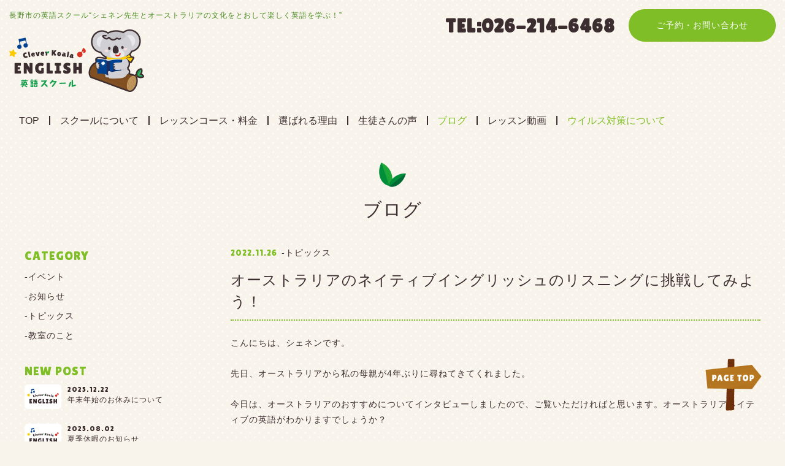

--- FILE ---
content_type: text/html; charset=UTF-8
request_url: https://cleverkoala.club/blog/topics/3473/
body_size: 11195
content:
<!DOCTYPE html>
<!--[if IE 7]>
<html class="ie ie7" dir="ltr" lang="ja" prefix="og: https://ogp.me/ns#">
<![endif]-->
<!--[if IE 8]>
<html class="ie ie8" dir="ltr" lang="ja" prefix="og: https://ogp.me/ns#">
<![endif]-->
<!--[if !(IE 7) | !(IE 8) ]><!-->
<html dir="ltr" lang="ja" prefix="og: https://ogp.me/ns#">
<!--<![endif]-->
<head>
<meta charset="UTF-8">
<meta name="viewport" content="width=device-width, initial-scale=1.0">
<meta name="format-detection" content="telephone=no">
<!-- OGP設定 -->
<meta property="og:title" content="オーストラリアのネイティブイングリッシュのリスニングに挑戦してみよう！ | シェネン先生の英語スクール Clever Koala Englishシェネン先生の英語スクール Clever Koala English" />
<meta property="og:type" content="website" />
<meta property="og:url" content="https://cleverkoala.club/blog/topics/3473/" />
<meta property="og:image" content="https://cleverkoala.club/wp-content/themes/clever-koala/images/logo.svg" />
<meta property="og:site_name" content="シェネン先生の英語スクール Clever Koala English" />
<meta property="og:description" content="長野市 丹波島/青木島/川中島エリアの英語スクール　“オーストラリア出身のシェネン先生とオーストラリアの文化をとおして楽しく英語を学ぶ！”" />
<!-- ※Twitter共通設定 -->
<meta name="twitter:card" content="summary">
<!--
<PageMap>
<DataObject type="thumbnail">
<Attribute name="src" value="https://cleverkoala.club/wp-content/themes/clever-koala/images/webclip.png"/>
<Attribute name="width" value="144"/>
<Attribute name="height" value="144"/>
</DataObject>
</PageMap>
-->
<link rel="pingback" href="https://cleverkoala.club/xmlrpc.php">
<link rel="shortcut icon" href="https://cleverkoala.club/wp-content/themes/clever-koala/images/favicon.ico">
<link rel="apple-touch-icon" href="https://cleverkoala.club/wp-content/themes/clever-koala/images/webclip.png">
<link rel="stylesheet" href='//cleverkoala.club/wp-content/cache/wpfc-minified/e3i868h3/67rw8.css' media="all" />
<link href="https://fonts.googleapis.com/css?family=Lilita+One" rel="stylesheet">
<script src="https://ajax.googleapis.com/ajax/libs/jquery/2.2.4/jquery.min.js"></script>
<!-- Global site tag (gtag.js) - Google Analytics -->
<script async src="https://www.googletagmanager.com/gtag/js?id=UA-139124899-1"></script>
<script>
window.dataLayer = window.dataLayer || [];
function gtag(){dataLayer.push(arguments);}
gtag('js', new Date());
gtag('config', 'UA-139124899-1');
</script>
<!-- Global site tag (gtag.js) - Google Ads: 729346655 -->
<script async src="https://www.googletagmanager.com/gtag/js?id=AW-729346655"></script>
<script>
window.dataLayer = window.dataLayer || [];
function gtag(){dataLayer.push(arguments);}
gtag('js', new Date());
gtag('config', 'AW-729346655');
</script>
<!-- LINE Tag Base Code -->
<!-- Do Not Modify -->
<script>
(function(g,d,o){
g._ltq=g._ltq||[];g._lt=g._lt||function(){g._ltq.push(arguments)};
var h=location.protocol==='https:'?'https://d.line-scdn.net':'http://d.line-cdn.net';
var s=d.createElement('script');s.async=1;
s.src=o||h+'/n/line_tag/public/release/v1/lt.js';
var t=d.getElementsByTagName('script')[0];t.parentNode.insertBefore(s,t);
})(window, document);
_lt('init', {
customerType: 'lap',
tagId: '466c91db-7314-42c7-abbd-0c2c7901c933'
});
_lt('send', 'pv', ['466c91db-7314-42c7-abbd-0c2c7901c933']);
</script>
<noscript>
<img height="1" width="1" style="display:none"
src="https://tr.line.me/tag.gif?c_t=lap&t_id=466c91db-7314-42c7-abbd-0c2c7901c933&e=pv&noscript=1" />
</noscript>
<!-- End LINE Tag Base Code -->
<style>img:is([sizes="auto" i], [sizes^="auto," i]) { contain-intrinsic-size: 3000px 1500px }</style>
<!-- All in One SEO 4.9.3 - aioseo.com -->
<title>オーストラリアのネイティブイングリッシュのリスニングに挑戦してみよう！ | シェネン先生の英語スクール Clever Koala English</title>
<meta name="robots" content="max-snippet:-1, max-image-preview:large, max-video-preview:-1" />
<meta name="author" content="cleverkoala"/>
<meta name="keywords" content="トピックス" />
<link rel="canonical" href="https://cleverkoala.club/blog/topics/3473/" />
<meta name="generator" content="All in One SEO (AIOSEO) 4.9.3" />
<meta property="og:locale" content="ja_JP" />
<meta property="og:site_name" content="シェネン先生の英語スクール Clever Koala English | 長野市 丹波島/青木島/川中島エリアの英語スクール　“オーストラリア出身のシェネン先生とオーストラリアの文化をとおして楽しく英語を学ぶ！”シェネン先生の英語スクール Clever Koala English" />
<meta property="og:type" content="article" />
<meta property="og:title" content="オーストラリアのネイティブイングリッシュのリスニングに挑戦してみよう！ | シェネン先生の英語スクール Clever Koala English" />
<meta property="og:url" content="https://cleverkoala.club/blog/topics/3473/" />
<meta property="og:image" content="https://cleverkoala.club/wp-content/uploads/2022/11/thum_auz.jpg" />
<meta property="og:image:secure_url" content="https://cleverkoala.club/wp-content/uploads/2022/11/thum_auz.jpg" />
<meta property="og:image:width" content="640" />
<meta property="og:image:height" content="360" />
<meta property="article:published_time" content="2022-11-26T09:54:28+00:00" />
<meta property="article:modified_time" content="2022-11-26T09:57:28+00:00" />
<meta property="article:publisher" content="https://www.facebook.com/cleverkoalaenglish/" />
<script type="application/ld+json" class="aioseo-schema">
{"@context":"https:\/\/schema.org","@graph":[{"@type":"Article","@id":"https:\/\/cleverkoala.club\/blog\/topics\/3473\/#article","name":"\u30aa\u30fc\u30b9\u30c8\u30e9\u30ea\u30a2\u306e\u30cd\u30a4\u30c6\u30a3\u30d6\u30a4\u30f3\u30b0\u30ea\u30c3\u30b7\u30e5\u306e\u30ea\u30b9\u30cb\u30f3\u30b0\u306b\u6311\u6226\u3057\u3066\u307f\u3088\u3046\uff01 | \u30b7\u30a7\u30cd\u30f3\u5148\u751f\u306e\u82f1\u8a9e\u30b9\u30af\u30fc\u30eb Clever Koala English","headline":"\u30aa\u30fc\u30b9\u30c8\u30e9\u30ea\u30a2\u306e\u30cd\u30a4\u30c6\u30a3\u30d6\u30a4\u30f3\u30b0\u30ea\u30c3\u30b7\u30e5\u306e\u30ea\u30b9\u30cb\u30f3\u30b0\u306b\u6311\u6226\u3057\u3066\u307f\u3088\u3046\uff01","author":{"@id":"https:\/\/cleverkoala.club\/author\/cleverkoala\/#author"},"publisher":{"@id":"https:\/\/cleverkoala.club\/#organization"},"image":{"@type":"ImageObject","url":"https:\/\/cleverkoala.club\/wp-content\/uploads\/2022\/11\/thum_auz.jpg","width":640,"height":360,"caption":"\u30aa\u30fc\u30b9\u30c8\u30e9\u30ea\u30a2\u82f1\u8a9e\u30ea\u30b9\u30cb\u30f3\u30b0"},"datePublished":"2022-11-26T18:54:28+09:00","dateModified":"2022-11-26T18:57:28+09:00","inLanguage":"ja","mainEntityOfPage":{"@id":"https:\/\/cleverkoala.club\/blog\/topics\/3473\/#webpage"},"isPartOf":{"@id":"https:\/\/cleverkoala.club\/blog\/topics\/3473\/#webpage"},"articleSection":"\u30c8\u30d4\u30c3\u30af\u30b9"},{"@type":"BreadcrumbList","@id":"https:\/\/cleverkoala.club\/blog\/topics\/3473\/#breadcrumblist","itemListElement":[{"@type":"ListItem","@id":"https:\/\/cleverkoala.club#listItem","position":1,"name":"Home","item":"https:\/\/cleverkoala.club","nextItem":{"@type":"ListItem","@id":"https:\/\/cleverkoala.club\/blog\/#listItem","name":"\u30d6\u30ed\u30b0"}},{"@type":"ListItem","@id":"https:\/\/cleverkoala.club\/blog\/#listItem","position":2,"name":"\u30d6\u30ed\u30b0","item":"https:\/\/cleverkoala.club\/blog\/","nextItem":{"@type":"ListItem","@id":"https:\/\/cleverkoala.club\/blog\/topics\/#listItem","name":"\u30c8\u30d4\u30c3\u30af\u30b9"},"previousItem":{"@type":"ListItem","@id":"https:\/\/cleverkoala.club#listItem","name":"Home"}},{"@type":"ListItem","@id":"https:\/\/cleverkoala.club\/blog\/topics\/#listItem","position":3,"name":"\u30c8\u30d4\u30c3\u30af\u30b9","item":"https:\/\/cleverkoala.club\/blog\/topics\/","nextItem":{"@type":"ListItem","@id":"https:\/\/cleverkoala.club\/blog\/topics\/3473\/#listItem","name":"\u30aa\u30fc\u30b9\u30c8\u30e9\u30ea\u30a2\u306e\u30cd\u30a4\u30c6\u30a3\u30d6\u30a4\u30f3\u30b0\u30ea\u30c3\u30b7\u30e5\u306e\u30ea\u30b9\u30cb\u30f3\u30b0\u306b\u6311\u6226\u3057\u3066\u307f\u3088\u3046\uff01"},"previousItem":{"@type":"ListItem","@id":"https:\/\/cleverkoala.club\/blog\/#listItem","name":"\u30d6\u30ed\u30b0"}},{"@type":"ListItem","@id":"https:\/\/cleverkoala.club\/blog\/topics\/3473\/#listItem","position":4,"name":"\u30aa\u30fc\u30b9\u30c8\u30e9\u30ea\u30a2\u306e\u30cd\u30a4\u30c6\u30a3\u30d6\u30a4\u30f3\u30b0\u30ea\u30c3\u30b7\u30e5\u306e\u30ea\u30b9\u30cb\u30f3\u30b0\u306b\u6311\u6226\u3057\u3066\u307f\u3088\u3046\uff01","previousItem":{"@type":"ListItem","@id":"https:\/\/cleverkoala.club\/blog\/topics\/#listItem","name":"\u30c8\u30d4\u30c3\u30af\u30b9"}}]},{"@type":"Organization","@id":"https:\/\/cleverkoala.club\/#organization","name":"Clever Koala English","description":"\u9577\u91ce\u5e02 \u4e39\u6ce2\u5cf6\/\u9752\u6728\u5cf6\/\u5ddd\u4e2d\u5cf6\u30a8\u30ea\u30a2\u306e\u82f1\u8a9e\u30b9\u30af\u30fc\u30eb\u3000\u201c\u30aa\u30fc\u30b9\u30c8\u30e9\u30ea\u30a2\u51fa\u8eab\u306e\u30b7\u30a7\u30cd\u30f3\u5148\u751f\u3068\u30aa\u30fc\u30b9\u30c8\u30e9\u30ea\u30a2\u306e\u6587\u5316\u3092\u3068\u304a\u3057\u3066\u697d\u3057\u304f\u82f1\u8a9e\u3092\u5b66\u3076\uff01\u201d","url":"https:\/\/cleverkoala.club\/","telephone":"+81262146468","logo":{"@type":"ImageObject","url":"https:\/\/cleverkoala.club\/wp-content\/uploads\/2020\/12\/CleverKoalaEnglish_logomark.png","@id":"https:\/\/cleverkoala.club\/blog\/topics\/3473\/#organizationLogo","width":819,"height":726,"caption":"\u82f1\u8a9e\u30b9\u30af\u30fc\u30eb Clever Koala English"},"image":{"@id":"https:\/\/cleverkoala.club\/blog\/topics\/3473\/#organizationLogo"},"sameAs":["https:\/\/www.facebook.com\/cleverkoalaenglish\/","https:\/\/www.instagram.com\/cleverkoalaenglish\/","https:\/\/www.youtube.com\/channel\/UCpJ3fj2wX9G9POyUMZzw3JA"]},{"@type":"Person","@id":"https:\/\/cleverkoala.club\/author\/cleverkoala\/#author","url":"https:\/\/cleverkoala.club\/author\/cleverkoala\/","name":"cleverkoala","image":{"@type":"ImageObject","@id":"https:\/\/cleverkoala.club\/blog\/topics\/3473\/#authorImage","url":"https:\/\/secure.gravatar.com\/avatar\/e3f0351682b6876ddc35a86df3cf497002f02f22cdc21822cae80944c5744864?s=96&d=mm&r=g","width":96,"height":96,"caption":"cleverkoala"}},{"@type":"WebPage","@id":"https:\/\/cleverkoala.club\/blog\/topics\/3473\/#webpage","url":"https:\/\/cleverkoala.club\/blog\/topics\/3473\/","name":"\u30aa\u30fc\u30b9\u30c8\u30e9\u30ea\u30a2\u306e\u30cd\u30a4\u30c6\u30a3\u30d6\u30a4\u30f3\u30b0\u30ea\u30c3\u30b7\u30e5\u306e\u30ea\u30b9\u30cb\u30f3\u30b0\u306b\u6311\u6226\u3057\u3066\u307f\u3088\u3046\uff01 | \u30b7\u30a7\u30cd\u30f3\u5148\u751f\u306e\u82f1\u8a9e\u30b9\u30af\u30fc\u30eb Clever Koala English","inLanguage":"ja","isPartOf":{"@id":"https:\/\/cleverkoala.club\/#website"},"breadcrumb":{"@id":"https:\/\/cleverkoala.club\/blog\/topics\/3473\/#breadcrumblist"},"author":{"@id":"https:\/\/cleverkoala.club\/author\/cleverkoala\/#author"},"creator":{"@id":"https:\/\/cleverkoala.club\/author\/cleverkoala\/#author"},"image":{"@type":"ImageObject","url":"https:\/\/cleverkoala.club\/wp-content\/uploads\/2022\/11\/thum_auz.jpg","@id":"https:\/\/cleverkoala.club\/blog\/topics\/3473\/#mainImage","width":640,"height":360,"caption":"\u30aa\u30fc\u30b9\u30c8\u30e9\u30ea\u30a2\u82f1\u8a9e\u30ea\u30b9\u30cb\u30f3\u30b0"},"primaryImageOfPage":{"@id":"https:\/\/cleverkoala.club\/blog\/topics\/3473\/#mainImage"},"datePublished":"2022-11-26T18:54:28+09:00","dateModified":"2022-11-26T18:57:28+09:00"},{"@type":"WebSite","@id":"https:\/\/cleverkoala.club\/#website","url":"https:\/\/cleverkoala.club\/","name":"\u30b7\u30a7\u30cd\u30f3\u5148\u751f\u306e\u82f1\u8a9e\u30b9\u30af\u30fc\u30eb Clever Koala English","alternateName":"Clever Koala English","description":"\u9577\u91ce\u5e02 \u4e39\u6ce2\u5cf6\/\u9752\u6728\u5cf6\/\u5ddd\u4e2d\u5cf6\u30a8\u30ea\u30a2\u306e\u82f1\u8a9e\u30b9\u30af\u30fc\u30eb\u3000\u201c\u30aa\u30fc\u30b9\u30c8\u30e9\u30ea\u30a2\u51fa\u8eab\u306e\u30b7\u30a7\u30cd\u30f3\u5148\u751f\u3068\u30aa\u30fc\u30b9\u30c8\u30e9\u30ea\u30a2\u306e\u6587\u5316\u3092\u3068\u304a\u3057\u3066\u697d\u3057\u304f\u82f1\u8a9e\u3092\u5b66\u3076\uff01\u201d","inLanguage":"ja","publisher":{"@id":"https:\/\/cleverkoala.club\/#organization"}}]}
</script>
<!-- All in One SEO -->
<link rel="alternate" type="application/rss+xml" title="シェネン先生の英語スクール Clever Koala English &raquo; オーストラリアのネイティブイングリッシュのリスニングに挑戦してみよう！ のコメントのフィード" href="https://cleverkoala.club/blog/topics/3473/feed/" />
<link rel='stylesheet' id='wp-block-library-css' href='//cleverkoala.club/wp-content/cache/wpfc-minified/jouhmnny/67rw8.css' type='text/css' media='all' />
<style id='classic-theme-styles-inline-css' type='text/css'>
/*! This file is auto-generated */
.wp-block-button__link{color:#fff;background-color:#32373c;border-radius:9999px;box-shadow:none;text-decoration:none;padding:calc(.667em + 2px) calc(1.333em + 2px);font-size:1.125em}.wp-block-file__button{background:#32373c;color:#fff;text-decoration:none}
</style>
<link rel='stylesheet' id='aioseo/css/src/vue/standalone/blocks/table-of-contents/global.scss-css' href='//cleverkoala.club/wp-content/cache/wpfc-minified/jls9aru4/1xgep.css' type='text/css' media='all' />
<style id='global-styles-inline-css' type='text/css'>
:root{--wp--preset--aspect-ratio--square: 1;--wp--preset--aspect-ratio--4-3: 4/3;--wp--preset--aspect-ratio--3-4: 3/4;--wp--preset--aspect-ratio--3-2: 3/2;--wp--preset--aspect-ratio--2-3: 2/3;--wp--preset--aspect-ratio--16-9: 16/9;--wp--preset--aspect-ratio--9-16: 9/16;--wp--preset--color--black: #000000;--wp--preset--color--cyan-bluish-gray: #abb8c3;--wp--preset--color--white: #ffffff;--wp--preset--color--pale-pink: #f78da7;--wp--preset--color--vivid-red: #cf2e2e;--wp--preset--color--luminous-vivid-orange: #ff6900;--wp--preset--color--luminous-vivid-amber: #fcb900;--wp--preset--color--light-green-cyan: #7bdcb5;--wp--preset--color--vivid-green-cyan: #00d084;--wp--preset--color--pale-cyan-blue: #8ed1fc;--wp--preset--color--vivid-cyan-blue: #0693e3;--wp--preset--color--vivid-purple: #9b51e0;--wp--preset--gradient--vivid-cyan-blue-to-vivid-purple: linear-gradient(135deg,rgba(6,147,227,1) 0%,rgb(155,81,224) 100%);--wp--preset--gradient--light-green-cyan-to-vivid-green-cyan: linear-gradient(135deg,rgb(122,220,180) 0%,rgb(0,208,130) 100%);--wp--preset--gradient--luminous-vivid-amber-to-luminous-vivid-orange: linear-gradient(135deg,rgba(252,185,0,1) 0%,rgba(255,105,0,1) 100%);--wp--preset--gradient--luminous-vivid-orange-to-vivid-red: linear-gradient(135deg,rgba(255,105,0,1) 0%,rgb(207,46,46) 100%);--wp--preset--gradient--very-light-gray-to-cyan-bluish-gray: linear-gradient(135deg,rgb(238,238,238) 0%,rgb(169,184,195) 100%);--wp--preset--gradient--cool-to-warm-spectrum: linear-gradient(135deg,rgb(74,234,220) 0%,rgb(151,120,209) 20%,rgb(207,42,186) 40%,rgb(238,44,130) 60%,rgb(251,105,98) 80%,rgb(254,248,76) 100%);--wp--preset--gradient--blush-light-purple: linear-gradient(135deg,rgb(255,206,236) 0%,rgb(152,150,240) 100%);--wp--preset--gradient--blush-bordeaux: linear-gradient(135deg,rgb(254,205,165) 0%,rgb(254,45,45) 50%,rgb(107,0,62) 100%);--wp--preset--gradient--luminous-dusk: linear-gradient(135deg,rgb(255,203,112) 0%,rgb(199,81,192) 50%,rgb(65,88,208) 100%);--wp--preset--gradient--pale-ocean: linear-gradient(135deg,rgb(255,245,203) 0%,rgb(182,227,212) 50%,rgb(51,167,181) 100%);--wp--preset--gradient--electric-grass: linear-gradient(135deg,rgb(202,248,128) 0%,rgb(113,206,126) 100%);--wp--preset--gradient--midnight: linear-gradient(135deg,rgb(2,3,129) 0%,rgb(40,116,252) 100%);--wp--preset--font-size--small: 13px;--wp--preset--font-size--medium: 20px;--wp--preset--font-size--large: 36px;--wp--preset--font-size--x-large: 42px;--wp--preset--spacing--20: 0.44rem;--wp--preset--spacing--30: 0.67rem;--wp--preset--spacing--40: 1rem;--wp--preset--spacing--50: 1.5rem;--wp--preset--spacing--60: 2.25rem;--wp--preset--spacing--70: 3.38rem;--wp--preset--spacing--80: 5.06rem;--wp--preset--shadow--natural: 6px 6px 9px rgba(0, 0, 0, 0.2);--wp--preset--shadow--deep: 12px 12px 50px rgba(0, 0, 0, 0.4);--wp--preset--shadow--sharp: 6px 6px 0px rgba(0, 0, 0, 0.2);--wp--preset--shadow--outlined: 6px 6px 0px -3px rgba(255, 255, 255, 1), 6px 6px rgba(0, 0, 0, 1);--wp--preset--shadow--crisp: 6px 6px 0px rgba(0, 0, 0, 1);}:where(.is-layout-flex){gap: 0.5em;}:where(.is-layout-grid){gap: 0.5em;}body .is-layout-flex{display: flex;}.is-layout-flex{flex-wrap: wrap;align-items: center;}.is-layout-flex > :is(*, div){margin: 0;}body .is-layout-grid{display: grid;}.is-layout-grid > :is(*, div){margin: 0;}:where(.wp-block-columns.is-layout-flex){gap: 2em;}:where(.wp-block-columns.is-layout-grid){gap: 2em;}:where(.wp-block-post-template.is-layout-flex){gap: 1.25em;}:where(.wp-block-post-template.is-layout-grid){gap: 1.25em;}.has-black-color{color: var(--wp--preset--color--black) !important;}.has-cyan-bluish-gray-color{color: var(--wp--preset--color--cyan-bluish-gray) !important;}.has-white-color{color: var(--wp--preset--color--white) !important;}.has-pale-pink-color{color: var(--wp--preset--color--pale-pink) !important;}.has-vivid-red-color{color: var(--wp--preset--color--vivid-red) !important;}.has-luminous-vivid-orange-color{color: var(--wp--preset--color--luminous-vivid-orange) !important;}.has-luminous-vivid-amber-color{color: var(--wp--preset--color--luminous-vivid-amber) !important;}.has-light-green-cyan-color{color: var(--wp--preset--color--light-green-cyan) !important;}.has-vivid-green-cyan-color{color: var(--wp--preset--color--vivid-green-cyan) !important;}.has-pale-cyan-blue-color{color: var(--wp--preset--color--pale-cyan-blue) !important;}.has-vivid-cyan-blue-color{color: var(--wp--preset--color--vivid-cyan-blue) !important;}.has-vivid-purple-color{color: var(--wp--preset--color--vivid-purple) !important;}.has-black-background-color{background-color: var(--wp--preset--color--black) !important;}.has-cyan-bluish-gray-background-color{background-color: var(--wp--preset--color--cyan-bluish-gray) !important;}.has-white-background-color{background-color: var(--wp--preset--color--white) !important;}.has-pale-pink-background-color{background-color: var(--wp--preset--color--pale-pink) !important;}.has-vivid-red-background-color{background-color: var(--wp--preset--color--vivid-red) !important;}.has-luminous-vivid-orange-background-color{background-color: var(--wp--preset--color--luminous-vivid-orange) !important;}.has-luminous-vivid-amber-background-color{background-color: var(--wp--preset--color--luminous-vivid-amber) !important;}.has-light-green-cyan-background-color{background-color: var(--wp--preset--color--light-green-cyan) !important;}.has-vivid-green-cyan-background-color{background-color: var(--wp--preset--color--vivid-green-cyan) !important;}.has-pale-cyan-blue-background-color{background-color: var(--wp--preset--color--pale-cyan-blue) !important;}.has-vivid-cyan-blue-background-color{background-color: var(--wp--preset--color--vivid-cyan-blue) !important;}.has-vivid-purple-background-color{background-color: var(--wp--preset--color--vivid-purple) !important;}.has-black-border-color{border-color: var(--wp--preset--color--black) !important;}.has-cyan-bluish-gray-border-color{border-color: var(--wp--preset--color--cyan-bluish-gray) !important;}.has-white-border-color{border-color: var(--wp--preset--color--white) !important;}.has-pale-pink-border-color{border-color: var(--wp--preset--color--pale-pink) !important;}.has-vivid-red-border-color{border-color: var(--wp--preset--color--vivid-red) !important;}.has-luminous-vivid-orange-border-color{border-color: var(--wp--preset--color--luminous-vivid-orange) !important;}.has-luminous-vivid-amber-border-color{border-color: var(--wp--preset--color--luminous-vivid-amber) !important;}.has-light-green-cyan-border-color{border-color: var(--wp--preset--color--light-green-cyan) !important;}.has-vivid-green-cyan-border-color{border-color: var(--wp--preset--color--vivid-green-cyan) !important;}.has-pale-cyan-blue-border-color{border-color: var(--wp--preset--color--pale-cyan-blue) !important;}.has-vivid-cyan-blue-border-color{border-color: var(--wp--preset--color--vivid-cyan-blue) !important;}.has-vivid-purple-border-color{border-color: var(--wp--preset--color--vivid-purple) !important;}.has-vivid-cyan-blue-to-vivid-purple-gradient-background{background: var(--wp--preset--gradient--vivid-cyan-blue-to-vivid-purple) !important;}.has-light-green-cyan-to-vivid-green-cyan-gradient-background{background: var(--wp--preset--gradient--light-green-cyan-to-vivid-green-cyan) !important;}.has-luminous-vivid-amber-to-luminous-vivid-orange-gradient-background{background: var(--wp--preset--gradient--luminous-vivid-amber-to-luminous-vivid-orange) !important;}.has-luminous-vivid-orange-to-vivid-red-gradient-background{background: var(--wp--preset--gradient--luminous-vivid-orange-to-vivid-red) !important;}.has-very-light-gray-to-cyan-bluish-gray-gradient-background{background: var(--wp--preset--gradient--very-light-gray-to-cyan-bluish-gray) !important;}.has-cool-to-warm-spectrum-gradient-background{background: var(--wp--preset--gradient--cool-to-warm-spectrum) !important;}.has-blush-light-purple-gradient-background{background: var(--wp--preset--gradient--blush-light-purple) !important;}.has-blush-bordeaux-gradient-background{background: var(--wp--preset--gradient--blush-bordeaux) !important;}.has-luminous-dusk-gradient-background{background: var(--wp--preset--gradient--luminous-dusk) !important;}.has-pale-ocean-gradient-background{background: var(--wp--preset--gradient--pale-ocean) !important;}.has-electric-grass-gradient-background{background: var(--wp--preset--gradient--electric-grass) !important;}.has-midnight-gradient-background{background: var(--wp--preset--gradient--midnight) !important;}.has-small-font-size{font-size: var(--wp--preset--font-size--small) !important;}.has-medium-font-size{font-size: var(--wp--preset--font-size--medium) !important;}.has-large-font-size{font-size: var(--wp--preset--font-size--large) !important;}.has-x-large-font-size{font-size: var(--wp--preset--font-size--x-large) !important;}
:where(.wp-block-post-template.is-layout-flex){gap: 1.25em;}:where(.wp-block-post-template.is-layout-grid){gap: 1.25em;}
:where(.wp-block-columns.is-layout-flex){gap: 2em;}:where(.wp-block-columns.is-layout-grid){gap: 2em;}
:root :where(.wp-block-pullquote){font-size: 1.5em;line-height: 1.6;}
</style>
<link rel='stylesheet' id='wp-pagenavi-css' href='//cleverkoala.club/wp-content/cache/wpfc-minified/bxzrbcp/67rw8.css' type='text/css' media='all' />
<link rel="https://api.w.org/" href="https://cleverkoala.club/wp-json/" /><link rel="alternate" title="JSON" type="application/json" href="https://cleverkoala.club/wp-json/wp/v2/posts/3473" /><link rel="EditURI" type="application/rsd+xml" title="RSD" href="https://cleverkoala.club/xmlrpc.php?rsd" />
<meta name="generator" content="WordPress 6.8.3" />
<link rel='shortlink' href='https://cleverkoala.club/?p=3473' />
<link rel="alternate" title="oEmbed (JSON)" type="application/json+oembed" href="https://cleverkoala.club/wp-json/oembed/1.0/embed?url=https%3A%2F%2Fcleverkoala.club%2Fblog%2Ftopics%2F3473%2F" />
<link rel="alternate" title="oEmbed (XML)" type="text/xml+oembed" href="https://cleverkoala.club/wp-json/oembed/1.0/embed?url=https%3A%2F%2Fcleverkoala.club%2Fblog%2Ftopics%2F3473%2F&#038;format=xml" />
<script src="//www.google.com/recaptcha/api.js"></script>
<script type="text/javascript">
jQuery(function() {
// reCAPTCHAの挿入
jQuery( '.mw_wp_form_input button, .mw_wp_form_input input[type="submit"]' ).before( '<div data-callback="syncerRecaptchaCallback" data-sitekey="6Ld5VaAUAAAAAFRTLsceEmpWUbvdmp2ytamjJkGV" class="g-recaptcha"></div>' );
// [input] Add disabled to input or button
jQuery( '.mw_wp_form_input button, .mw_wp_form_input input[type="submit"]' ).attr( "disabled", "disabled" );
// [confirm] Remove disabled
jQuery( '.mw_wp_form_confirm input, .mw_wp_form_confirm select, .mw_wp_form_confirm textarea, .mw_wp_form_confirm button' ).removeAttr( 'disabled' );
});
// reCAPTCHA Callback
function syncerRecaptchaCallback( code ) {
if(code != "") {
jQuery( '.mw_wp_form_input button, .mw_wp_form_input input[type="submit"]' ).removeAttr( 'disabled' );
}
}
</script>
<style type="text/css">
.g-recaptcha { margin: 20px 0 15px; }.g-recaptcha > div { margin: 0 auto; }</style>
<style type='text/css'>.rp4wp-related-posts ul{width:100%;padding:0;margin:0;float:left;}
.rp4wp-related-posts ul>li{list-style:none;padding:0;margin:0;padding-bottom:20px;clear:both;}
.rp4wp-related-posts ul>li>p{margin:0;padding:0;}
.rp4wp-related-post-image{width:35%;padding-right:25px;-moz-box-sizing:border-box;-webkit-box-sizing:border-box;box-sizing:border-box;float:left;}</style>
<!-- BEGIN: WP Social Bookmarking Light HEAD --><script>
(function (d, s, id) {
var js, fjs = d.getElementsByTagName(s)[0];
if (d.getElementById(id)) return;
js = d.createElement(s);
js.id = id;
js.src = "//connect.facebook.net/ja_JP/sdk.js#xfbml=1&version=v2.7";
fjs.parentNode.insertBefore(js, fjs);
}(document, 'script', 'facebook-jssdk'));
</script>
<style type="text/css">.wp_social_bookmarking_light{
border: 0 !important;
padding: 10px 0 20px 0 !important;
margin: 0 !important;
}
.wp_social_bookmarking_light div{
float: left !important;
border: 0 !important;
padding: 0 !important;
margin: 0 5px 0px 0 !important;
min-height: 30px !important;
line-height: 18px !important;
text-indent: 0 !important;
}
.wp_social_bookmarking_light img{
border: 0 !important;
padding: 0;
margin: 0;
vertical-align: top !important;
}
.wp_social_bookmarking_light_clear{
clear: both !important;
}
#fb-root{
display: none;
}
.wsbl_facebook_like iframe{
max-width: none !important;
}
.wsbl_pinterest a{
border: 0px !important;
}
</style>
<!-- END: WP Social Bookmarking Light HEAD -->
</head>
<body class="wp-singular post-template-default single single-post postid-3473 single-format-standard wp-theme-clever-koala">
<div id="container_wrap">
<header>
<div class="header_box">
<div id="header_left">
<p class="header_ttl"><span style="color:#468b1e;">長野市の英語スクール“シェネン先生とオーストラリアの文化をとおして楽しく英語を学ぶ！”</span></p>
</div>
<div id="header_right">
<ul class="header_navi">
<li class="h_tel"><p style="color:#ff0000;font-size:1.3em;font-weight:bold;"><!--体験レッスン受付中！--><span>TEL:026-214-6468</span></p></li>
<li class="h_button"><a href="https://cleverkoala.club/contact/">ご予約・お問い合わせ</a></li>
</ul>
</div>
<a href="https://cleverkoala.club/"><img src="https://cleverkoala.club/wp-content/themes/clever-koala/images/logo.png" alt="Clever Koala ENGLISH 英語スクール" class="logo"></a>
<nav id="gnavi">
<ul>
<li><a href="https://cleverkoala.club/">TOP</a></li>
<li><a href="https://cleverkoala.club/school/">スクールについて</a></li>
<li><a href="https://cleverkoala.club/course/">レッスンコース・料金</a></li>
<li><a href="https://cleverkoala.club/reason/">選ばれる理由</a></li>
<li><a href="https://cleverkoala.club/reason#voice">生徒さんの声</a></li>
<li><a href="https://cleverkoala.club/blog/" class="current">ブログ</a></li>
<li><a href="https://www.youtube.com/channel/UCpJ3fj2wX9G9POyUMZzw3JA/featured" target="_blank">レッスン動画</a></li>
<li><a href="https://cleverkoala.club/prevention/" class="current">ウイルス対策について</a></li>
</ul>
</nav>
</div>
<div class="sp">
<div id="overlay">
<ul>
<li><a href="https://cleverkoala.club/">TOP</a></li>
<li><a href="https://cleverkoala.club/school/">スクールについて</a></li>
<li><a href="https://cleverkoala.club/course/">レッスンコース・料金</a></li>
<li><a href="https://cleverkoala.club/reason/">選ばれる理由</a></li>
<li><a href="https://cleverkoala.club/reason#voice">生徒さんの声</a></li>
<li><a href="https://cleverkoala.club/blog/">ブログ</a></li>
<li><a href="https://www.youtube.com/channel/UCpJ3fj2wX9G9POyUMZzw3JA/featured" target="_blank">レッスン動画</a></li>
<!--li><a href="https://cleverkoala.club/blog/information/1636/">ボランティア活動</a></li-->
<li><a href="https://cleverkoala.club/prevention/">ウイルス対策について</a></li>
<li class="h_tel"><span style="font-weight:bold;font-size:1.1em;color:#468b1e;"><!--体験レッスン受付中！--></span><!--span style="font-weight:bold;font-size:1.1em;color:#468b1e;">2/20(日)まで体験レッスンの受付を<br/>中止させていただきます。</span--><span data-action="call" data-tel="0262146468">TEL:026-214-6468</span></li>
<li class="h_button"><a href="https://cleverkoala.club/contact/">ご予約・お問い合わせ</a></li>
</ul>
</div>
<a class="menu-trigger">MENU<span></span><span></span><span></span></a>
</div>
</header>
<div id="container">
<div id="content">
<div class="section_wrap">
<div class="section bg_02">
<div class="inner">
<p class="main_ttl">ブログ</p>
<div class="clearfix">
<div id="main">
<p class="article_data">2022.11.26<span>トピックス</span></p>
<h1 class="article_ttl">オーストラリアのネイティブイングリッシュのリスニングに挑戦してみよう！</h1>
<div class="article">
<p>こんにちは、シェネンです。</p>
<p>&nbsp;</p>
<p>先日、オーストラリアから私の母親が4年ぶりに尋ねてきてくれました。</p>
<p>&nbsp;</p>
<p>今日は、オーストラリアのおすすめについてインタビューしましたので、ご覧いただければと思います。オーストラリアネイティブの英語がわかりますでしょうか？</p>
<p>&nbsp;</p>
<p class="movie2"><iframe width="560" height="315" src="https://www.youtube.com/embed/KWkjWjdr4G8" title="YouTube video player" frameborder="0" allow="accelerometer; autoplay; clipboard-write; encrypted-media; gyroscope; picture-in-picture" allowfullscreen="allowfullscreen"></iframe></p>
<p>&nbsp;</p>
<p>オーストラリアに行くなら、シドニー、ウルル、パース、ダーウィン、クイーンズランドのビーチ（グレートバリアリーフ）、メルボルンがあるビクトリア州、また、アデレードなどの南オーストラリアあたりはおススメです。</p>
<p>&nbsp;</p>
<p><img fetchpriority="high" decoding="async" src="https://cleverkoala.club/wp-content/uploads/2022/11/25183229_s.jpg" alt="シドニーオペラハウス" width="420" height="237" class="alignnone  wp-image-3476" srcset="https://cleverkoala.club/wp-content/uploads/2022/11/25183229_s.jpg 640w, https://cleverkoala.club/wp-content/uploads/2022/11/25183229_s-300x169.jpg 300w, https://cleverkoala.club/wp-content/uploads/2022/11/25183229_s-150x85.jpg 150w" sizes="(max-width: 420px) 100vw, 420px" /></p>
<p>&nbsp;</p>
<p><img decoding="async" src="https://cleverkoala.club/wp-content/uploads/2022/11/25176345_s.jpg" alt="" width="420" height="237" class="alignnone  wp-image-3477" srcset="https://cleverkoala.club/wp-content/uploads/2022/11/25176345_s.jpg 640w, https://cleverkoala.club/wp-content/uploads/2022/11/25176345_s-300x169.jpg 300w, https://cleverkoala.club/wp-content/uploads/2022/11/25176345_s-150x85.jpg 150w" sizes="(max-width: 420px) 100vw, 420px" /></p>
<p>&nbsp;</p>
<p><img loading="lazy" decoding="async" src="https://cleverkoala.club/wp-content/uploads/2022/11/25222794_s.jpg" alt="" width="420" height="315" class="alignnone  wp-image-3478" srcset="https://cleverkoala.club/wp-content/uploads/2022/11/25222794_s.jpg 640w, https://cleverkoala.club/wp-content/uploads/2022/11/25222794_s-300x225.jpg 300w, https://cleverkoala.club/wp-content/uploads/2022/11/25222794_s-150x113.jpg 150w" sizes="auto, (max-width: 420px) 100vw, 420px" /></p>
<p>&nbsp;</p>
<p>特に、パース、南オーストラリアあたりのワインはとても美味しいです！</p>
<p>&nbsp;</p>
<p>ワインにあう食事と言ったら、フレーク（サメの白身）を使った、Fish&amp;Chipsも是非食べてみてください！</p>
<p>&nbsp;</p>
<p><img loading="lazy" decoding="async" src="https://cleverkoala.club/wp-content/uploads/2022/11/24566522_s.jpg" alt="" width="420" height="280" class="alignnone  wp-image-3475" srcset="https://cleverkoala.club/wp-content/uploads/2022/11/24566522_s.jpg 640w, https://cleverkoala.club/wp-content/uploads/2022/11/24566522_s-300x200.jpg 300w, https://cleverkoala.club/wp-content/uploads/2022/11/24566522_s-150x100.jpg 150w" sizes="auto, (max-width: 420px) 100vw, 420px" /></p>
<p>&nbsp;</p>
<p>オーストラリアはマルチカルチャーの国です。いろいろな文化が共存しているので、とても興味深いと思います。</p>
<p>是非、オーストラリアを楽しんで欲しいです。</p>
<p>&nbsp;</p><div class='wp_social_bookmarking_light'>        <div class="wsbl_facebook_like"><div id="fb-root"></div><fb:like href="https://cleverkoala.club/blog/topics/3473/" layout="button_count" action="like" width="100" share="false" show_faces="false" ></fb:like></div>        <div class="wsbl_facebook_share"><div id="fb-root"></div><fb:share-button href="https://cleverkoala.club/blog/topics/3473/" type="button_count" ></fb:share-button></div>        <div class="wsbl_line"><a href='http://line.me/R/msg/text/?%E3%82%AA%E3%83%BC%E3%82%B9%E3%83%88%E3%83%A9%E3%83%AA%E3%82%A2%E3%81%AE%E3%83%8D%E3%82%A4%E3%83%86%E3%82%A3%E3%83%96%E3%82%A4%E3%83%B3%E3%82%B0%E3%83%AA%E3%83%83%E3%82%B7%E3%83%A5%E3%81%AE%E3%83%AA%E3%82%B9%E3%83%8B%E3%83%B3%E3%82%B0%E3%81%AB%E6%8C%91%E6%88%A6%E3%81%97%E3%81%A6%E3%81%BF%E3%82%88%E3%81%86%EF%BC%81%0D%0Ahttps%3A%2F%2Fcleverkoala.club%2Fblog%2Ftopics%2F3473%2F' title='LINEで送る' rel=nofollow class='wp_social_bookmarking_light_a' ><img src='https://cleverkoala.club/wp-content/plugins/wp-social-bookmarking-light/public/images/line80x20.png' alt='LINEで送る' title='LINEで送る' width='80' height='20' class='wp_social_bookmarking_light_img' /></a></div></div>
<br class='wp_social_bookmarking_light_clear' />
</div>
<ul class="list_pagination">
<li class="prev"><a href="https://cleverkoala.club/blog/school/3455/" rel="prev">&laquo; [おうち英語] 英語で曜日はなんて言う？Days of the week の歌で覚えます</a></li>
<li class="next"><a href="https://cleverkoala.club/blog/information/3488/" rel="next">新年、今年も英会話レッスン元気にスタートしています！ &raquo;</a></li>
</ul>
<!--p class="related_ttl">この記事のあとに<br>よく読まれている記事</p-->
</div><!-- /#main -->
<div id="sub">
<p class="side_ttl">CATEGORY</p>
<ul class="list_side">
<li class="cat-item cat-item-3"><a href="https://cleverkoala.club/blog/event/">イベント</a>
</li>
<li class="cat-item cat-item-2"><a href="https://cleverkoala.club/blog/information/">お知らせ</a>
</li>
<li class="cat-item cat-item-10"><a href="https://cleverkoala.club/blog/topics/">トピックス</a>
</li>
<li class="cat-item cat-item-4"><a href="https://cleverkoala.club/blog/school/">教室のこと</a>
</li>
</ul>
<p class="side_ttl">NEW POST</p>
<ul class="list_blog_side">
<li><a href="https://cleverkoala.club/blog/4328/">
<div class="list_blog_side_img">
<img src="https://cleverkoala.club/wp-content/themes/clever-koala/images/thumbnail.png" alt="年末年始のお休みについて" class="fit">
</div>
<div class="list_blog_side_desc">
<p class="list_blog_side_day">2025.12.22</p>
<p class="list_blog_side_ttl">年末年始のお休みについて</p>
</div>
</a></li>
<li><a href="https://cleverkoala.club/blog/information/4294/">
<div class="list_blog_side_img">
<img src="https://cleverkoala.club/wp-content/themes/clever-koala/images/thumbnail.png" alt="夏季休暇のお知らせ" class="fit">
</div>
<div class="list_blog_side_desc">
<p class="list_blog_side_day">2025.08.02</p>
<p class="list_blog_side_ttl">夏季休暇のお知らせ</p>
</div>
</a></li>
<li><a href="https://cleverkoala.club/blog/event/4221/">
<div class="list_blog_side_img">
<img width="150" height="145" src="https://cleverkoala.club/wp-content/uploads/2025/07/summerschool_thum_sp-150x145.jpg" class="fit wp-post-image" alt="[夏休み子ども英語イベント] オーストラリアの海にすむ生き物で、オリジナルの水族館を作ろう！を開催いたします。" decoding="async" loading="lazy" srcset="https://cleverkoala.club/wp-content/uploads/2025/07/summerschool_thum_sp-150x145.jpg 150w, https://cleverkoala.club/wp-content/uploads/2025/07/summerschool_thum_sp-300x290.jpg 300w, https://cleverkoala.club/wp-content/uploads/2025/07/summerschool_thum_sp.jpg 750w" sizes="auto, (max-width: 150px) 100vw, 150px" />                              </div>
<div class="list_blog_side_desc">
<p class="list_blog_side_day">2025.07.12</p>
<p class="list_blog_side_ttl">[夏休み子ども英語イベント] オーストラリアの海にすむ生き物で、オリジナルの水族館を作ろう！を開催いたします。</p>
</div>
</a></li>
</ul>
<p class="side_ttl">ARCHIVE</p>
<ul class="list_side">
<li><a href='https://cleverkoala.club/date/2025/'>2025</a></li>
<li><a href='https://cleverkoala.club/date/2024/'>2024</a></li>
<li><a href='https://cleverkoala.club/date/2023/'>2023</a></li>
<li><a href='https://cleverkoala.club/date/2022/'>2022</a></li>
<li><a href='https://cleverkoala.club/date/2021/'>2021</a></li>
<li><a href='https://cleverkoala.club/date/2020/'>2020</a></li>
<li><a href='https://cleverkoala.club/date/2019/'>2019</a></li>
</ul>
</div><!-- /#sub -->      </div>
<div class="contact_button"><a href="https://cleverkoala.club/contact/">お試しレッスンはこちらから</a></div>
</div>
</div>
<div class="section">
<div class="inner">
<div class="map"><iframe src="https://www.google.com/maps/embed?pb=!1m18!1m12!1m3!1d3202.402660394457!2d138.1712723156412!3d36.61669317998681!2m3!1f0!2f0!3f0!3m2!1i1024!2i768!4f13.1!3m3!1m2!1s0x601d841c0d2b2fe1%3A0x9adfb42faadbb320!2z44CSMzgxLTIyNDYg6ZW36YeO55yM6ZW36YeO5biC5Li55rOi5bO277yS5LiB55uu77yR77yR4oiS77yR77yT!5e0!3m2!1sja!2sjp!4v1557286675297!5m2!1sja!2sjp" frameborder="0" style="border:0" allowfullscreen></iframe></div>
</div>
</div>
</div>
<div id="list_breadcrumb">
<div class="inner">
<span property="itemListElement" typeof="ListItem"><a property="item" typeof="WebPage" href="https://cleverkoala.club" class="home"><span property="name">シェネン先生の英語スクール Clever Koala English</span></a><meta property="position" content="1"></span> &gt; <span property="itemListElement" typeof="ListItem"><a property="item" typeof="WebPage" href="https://cleverkoala.club/blog/" class="taxonomy category"><span property="name">ブログ</span></a><meta property="position" content="2"></span> &gt; <span property="itemListElement" typeof="ListItem"><a property="item" typeof="WebPage" href="https://cleverkoala.club/blog/topics/" class="taxonomy category"><span property="name">トピックス</span></a><meta property="position" content="3"></span> &gt; <span class="post post-post current-item">オーストラリアのネイティブイングリッシュのリスニングに挑戦してみよう！</span></div>
</div>
</div><!-- ] content END -->
</div><!-- ] container END -->
<footer>
<div id="footer_wrap">
<div id="footer">
<div class="inner" style="margin-bottom:60px;">音声、動画編集から<br/>プログラミングまで学べる<br/>
<a href="https://cleverkoala.club/labo/" target="_blank"><img src="https://cleverkoala.club/wp-content/themes/clever-koala/images/bnr_ckl.jpg" alt="小学生向けパソコンスクール　Clever Koala Labo" width="220"/><br/>小学生向けパソコンスクール</a>
</div>
<div class="inner" style="margin-bottom:60px;">小学生からでもわかる！<br/>お金の教室<br/>
<a href="https://fgaku.co.jp/fgakukids/school/detail/60/" target="_blank"><img src="https://cleverkoala.club/wp-content/themes/clever-koala/images/fgaku_logo1.png" alt="小学生向けお金の教室 F学キッズ丹波島原教室" width="110"/><br/>小学生向けお金の教室<br class="sp"> F学キッズ丹波島原教室</a>
</div>
<div class="inner">
<a href="https://cleverkoala.club/" class="f_logo"><img src="https://cleverkoala.club/wp-content/themes/clever-koala/images/koala.png" alt="" width="110"></a>
<p class="f_txt pc">
<!--地域密着、<br/>
人と人とのつながりを<br/>
大切にして<br/>-->
長野に居ながらオーストラリアを体感できる！
</p>
<p class="f_txt sp">
<!--地域密着、<br/>
人と人とのつながりを<br/>
大切にして<br/>-->
長野に居ながら<br/>オーストラリアを体感できる！
</p>
<p class="f_txt">〒381-2246 <br class="sp">長野市丹波島2丁目11-13<br class="sp">ハイツ福島101号室<br><span data-action="call" data-tel="0262146468" class="ftel">TEL 026-214-6468</span><br class="sp">（平日 10:00～20:00）</p>
<p class="copy">&copy; 長野市の英語スクール<br class="sp"/> シェネン先生の<br class="sp">Clever Koala ENGLISH</p>
</div>
</div><!-- ] footer END -->
<a href="#" class="page_top"><img src="https://cleverkoala.club/wp-content/themes/clever-koala/images/page_top.png" alt=""></a>
</div><!-- ] footerWrap END -->
</footer>
</div><!-- ] containerWrap END -->
<script src="https://cleverkoala.club/wp-content/themes/clever-koala/js/slick.min.js"></script>
<script src="https://cleverkoala.club/wp-content/themes/clever-koala/js/base.js"></script>
<script src="https://cleverkoala.club/wp-content/themes/clever-koala/js/ofi.min.js"></script>
<script>
objectFitImages('img.fit');
</script>
<!--[if lt IE 9]>
<script src="http://css3-mediaqueries-js.googlecode.com/svn/trunk/css3-mediaqueries.js"></script>
<![endif]-->
<script type="speculationrules">
{"prefetch":[{"source":"document","where":{"and":[{"href_matches":"\/*"},{"not":{"href_matches":["\/wp-*.php","\/wp-admin\/*","\/wp-content\/uploads\/*","\/wp-content\/*","\/wp-content\/plugins\/*","\/wp-content\/themes\/clever-koala\/*","\/*\\?(.+)"]}},{"not":{"selector_matches":"a[rel~=\"nofollow\"]"}},{"not":{"selector_matches":".no-prefetch, .no-prefetch a"}}]},"eagerness":"conservative"}]}
</script>
<!-- BEGIN: WP Social Bookmarking Light FOOTER --><!-- END: WP Social Bookmarking Light FOOTER -->
</body>
</html><!-- WP Fastest Cache file was created in 0.128 seconds, on 2026年1月18日 @ 1:15 PM -->

--- FILE ---
content_type: text/css
request_url: https://cleverkoala.club/wp-content/cache/wpfc-minified/e3i868h3/67rw8.css
body_size: 8631
content:
@charset "UTF-8";
/*/*/article, aside, details, figcaption, figure, footer, header, hgroup, nav, section {
display: block; }
audio[controls], canvas, video {
display: inline-block;
*display: inline;
zoom: 1; }
html {
overflow-y: scroll;
-webkit-tap-highlight-color: rgba(0, 0, 0, 0);
-webkit-text-size-adjust: 100%;
-ms-text-size-adjust: 100%; }
body, div, dl, dt, dd, h1, h2, h3, h4, h5, h6, pre, form, fieldset, input, textarea, p, blockquote, th, td, ul {
margin: 0;
padding: 0; }
body, button, input, select, textarea {
font-size: 100%; }
abbr[title] {
border-bottom: 1px dotted; }
b, strong {
font-weight: bold; }
blockquote {
margin: 1em 40px; }
dfn {
font-style: italic; }
mark {
background: #ff0;
color: #000; }
pre, code, kbd, samp {
font-family: monospace, monospace;
_font-family: 'courier new', monospace;
font-size: 1em; }
pre {
white-space: pre;
white-space: pre-wrap;
word-wrap: break-word; }
q {
quotes: none; }
q:before, q:after {
content: '';
content: none; }
small {
font-size: 75%; }
sub {
font-size: 75%;
line-height: 0;
position: relative;
vertical-align: baseline; }
sup {
font-size: 75%;
line-height: 0;
position: relative;
vertical-align: baseline;
top: -0.5em; }
sub {
bottom: -0.25em; }
ul, ol {
margin: 0;
padding: 0; }
dd {
margin: 0px; }
nav ul, nav ol {
list-style: none; }
img {
border: 0;
-ms-interpolation-mode: bicubic; }
svg:not(:root) {
overflow: hidden; }
figure, form {
margin: 0; }
fieldset {
margin: 0 2px;
padding: 0.35em 0.625em 0.75em; }
legend {
border: 0;
*margin-left: -7px; }
button, input, select, textarea {
font-size: 100%;
margin: 0;
vertical-align: baseline;
*vertical-align: middle; }
button, input {
line-height: normal;
*overflow: visible; }
button {
cursor: pointer;
-webkit-appearance: button; }
input[type="button"], input[type="reset"], input[type="submit"] {
cursor: pointer;
-webkit-appearance: button; }
input[type="checkbox"], input[type="radio"] {
-webkit-box-sizing: border-box;
box-sizing: border-box; }
input[type="search"] {
-webkit-appearance: textfield;
-moz-box-sizing: content-box;
-webkit-box-sizing: content-box;
box-sizing: content-box; }
input[type="search"]::-webkit-search-decoration {
-webkit-appearance: none; }
button::-moz-focus-inner, input::-moz-focus-inner {
border: 0;
padding: 0; }
textarea {
overflow: auto;
vertical-align: top; }
table {
border-collapse: collapse;
border-spacing: 0; }
address, caption, cite, code, dfn, em, strong, th, var {
font-style: normal; }
h1, h2, h3, h4, h5, h6 {
font-weight: normal;
font-size: 100%; }
img, abbr, acronym, fieldset {
border: 0; }
li {
list-style: none; }/**/img {
vertical-align: top;
font-size: 0;
line-height: 0; } * {
-webkit-box-sizing: border-box;
-moz-box-sizing: border-box;
-ms-box-sizing: border-box;
-o-box-sizing: border-box;
box-sizing: border-box; }
*:before, *:after {
-webkit-box-sizing: border-box;
-moz-box-sizing: border-box;
-ms-box-sizing: border-box;
-o-box-sizing: border-box;
box-sizing: border-box; }
.ie6_error, .no_script {
background: #F66;
padding: 100px;
text-align: center;
font-size: 150%;
color: #333; }
.flt {
float: left; }
.flr {
float: right; }
.txt_l, td.txt_l, .txt_l td {
text-align: left; }
.txt_r, td.txt_r, .txt_r td {
text-align: right; }
.txt_c, td.txt_c, .txt_c td {
text-align: center; }
.valign_t, td.valign_t, .valign_t td {
vertical-align: top; }
.valign_m, td.valign_m, .valign_m td {
vertical-align: middle; }
.valign_b, td.valign_b, .valign_b td {
vertical-align: bottom; }
.clear {
clear: both; }
.clearfix {
zoom: 1; }
.clearfix:before {
content: "";
display: block; }
.clearfix:after {
content: "";
display: block;
clear: both; }
.img_bd {
border: solid 1px #E8E8E8; }
.c_red {
color: #FF3425; } .slick-slider {
position: relative;
display: block;
-webkit-box-sizing: border-box;
box-sizing: border-box;
-webkit-touch-callout: none;
-webkit-user-select: none;
-khtml-user-select: none;
-moz-user-select: none;
-ms-user-select: none;
user-select: none;
-ms-touch-action: pan-y;
touch-action: pan-y;
-webkit-tap-highlight-color: transparent; }
.slick-list {
position: relative;
overflow: hidden;
display: block;
margin: 0;
padding: 0; }
.slick-list:focus {
outline: none; }
.slick-list.dragging {
cursor: pointer;
cursor: hand; }
.slick-slider .slick-track,
.slick-slider .slick-list {
-webkit-transform: translate3d(0, 0, 0);
-moz-transform: translate3d(0, 0, 0);
-ms-transform: translate3d(0, 0, 0);
-o-transform: translate3d(0, 0, 0);
transform: translate3d(0, 0, 0); }
.slick-track {
position: relative;
left: 0;
top: 0;
display: block;
margin-left: auto;
margin-right: auto; }
.slick-track:before, .slick-track:after {
content: "";
display: table; }
.slick-track:after {
clear: both; }
.slick-loading .slick-track {
visibility: hidden; }
.slick-slide {
float: left;
height: 100%;
min-height: 1px;
display: none; }
[dir="rtl"] .slick-slide {
float: right; }
.slick-slide.slick-loading img {
display: none; }
.slick-slide.dragging img {
pointer-events: none; }
.slick-initialized .slick-slide {
display: block; }
.slick-loading .slick-slide {
visibility: hidden; }
.slick-vertical .slick-slide {
display: block;
height: auto;
border: 1px solid transparent; }
.slick-arrow.slick-hidden {
display: none; }  html {
width: 100%; }
body {
width: 100%;
font-family: 'M PLUS Rounded 1p bold',"メイリオ",Meiryo,Helvetica,"Hiragino Kaku Gothic Pro","ヒラギノ角ゴ Pro W3","ＭＳ Ｐゴシック",Arial,Verdana,sans-serif;
color: #3c2d30;
font-size: 14px;
font-weight: 400;
line-height: 1.8;
text-align: left;
letter-spacing: 1px; -webkit-text-size-adjust: 100%; }
.win body {
font-family: 'M PLUS Rounded 1p bold',"メイリオ",Meiryo,Helvetica,"Hiragino Kaku Gothic Pro","ヒラギノ角ゴ Pro W3","ＭＳ Ｐゴシック",Arial,Verdana,sans-serif; }
a {
text-decoration: none;
color: #3c2d30;
-webkit-transition: 0.3s;
-o-transition: 0.3s;
transition: 0.3s; }
a:link, a:active, a:visited {
text-decoration: none; }
.opacity:hover {
filter: alpha(opacity=50); -ms-filter: "alpha(opacity=50)"; -moz-opacity: 0.5; -khtml-opacity: 0.5; opacity: 0.5;
zoom: 1; }
img {
max-width: 100%;
height: auto; }
img[src$=".svg"] {
max-width: 100%;
width: 100%;
height: auto; }
.pc {
display: inherit; }
@media screen and (max-width: 767px) {
.pc {
display: none; } }
.sp {
display: none; }
@media screen and (max-width: 767px) {
.sp {
display: inherit; } }
p, a, h1, h2, h3, th, td {
-webkit-transform: rotate(0.01deg);
-ms-transform: rotate(0.01deg);
transform: rotate(0.01deg); } body {
background: #f9f4eb url(//cleverkoala.club/wp-content/themes/clever-koala/images/bg.png) repeat top/15px; }
@media screen and (max-width: 767px) {
body {
background: #f9f4eb url(//cleverkoala.club/wp-content/themes/clever-koala/images/bg.png) repeat top/7.5px; } }
@media screen and (min-width: 768px) {
#container_wrap {
min-width: 1000px; } }
#container {
overflow: hidden;
clear: both;
width: 100%;
margin: 165px auto 0; }
@media screen and (max-width: 767px) {
#container {
margin: 60px auto 0; } }
#content {
padding: 0;
margin: 0 auto;
width: 100%; }
#main {
float: right;
width: 72%;
clear: both;
overflow: hidden;
margin: 0 0 60px; }
@media screen and (max-width: 767px) {
#main {
float: none;
width: 100%;
margin: 0 0 20px; } }
#sub {
float: left;
width: 23%;
overflow: hidden;
margin: 0 0 60px; }
@media screen and (max-width: 767px) {
#sub {
float: none;
width: 100%;
margin: 0 0 20px; } }
.section_wrap {
padding: 100px 0; }
@media screen and (max-width: 767px) {
.section_wrap {
padding: 60px 0; } }
.section_wrap .section:last-child {
margin: 0; }
.section {
margin: 0 0 100px;
clear: both;
overflow: hidden; }
@media screen and (max-width: 767px) {
.section {
margin: 0 0 60px; } }
.section_s {
margin: 0 0 80px; }
@media screen and (max-width: 767px) {
.section_s {
margin: 0 0 50px; } }
.inner {
max-width: 1230px;
width: 100%;
margin: 0 auto;
padding: 0 15px; }
.inner::after {
content: '';
display: block;
clear: both; } header {
position: fixed;
top: 0;
left: 0;
z-index: 10;
margin: 0 auto;
width: 100%;
background: #f9f4eb url(//cleverkoala.club/wp-content/themes/clever-koala/images/bg.png) repeat top/15px; }
@media screen and (min-width: 768px) {
header {
min-width: 1000px; } }
@media screen and (max-width: 767px) {
header {
background: #f9f4eb url(//cleverkoala.club/wp-content/themes/clever-koala/images/bg.png) repeat top/7.5px; } }
header.is-animation .logo {
width: 160px; }
@media screen and (max-width: 767px) {
header.is-animation .logo {
width: 100px; } }
header.is-animation #gnavi {
margin: 1.5em 0 0; }
header.is-animation #gnavi_labo {
margin: 3em 0 0; }
.header_box {
max-width: 1430px;
width: 100%;
padding: 15px;
margin: 0 auto; }
@media screen and (max-width: 767px) {
.header_box {
height: 60px; } }
.header_box::after {
content: '';
display: block;
clear: both; }
#header_left {
float: left; }
@media screen and (max-width: 767px) {
#header_left {
display: none; } }
#header_right {
float: right; }
@media screen and (max-width: 767px) {
#header_right {
display: none; } }
#gnavi {
float: left;
margin: 2.5em 0 0; }
@media screen and (max-width: 767px) {
#gnavi {
display: none; } }
#gnavi ul {
letter-spacing: -0.4em; }
#gnavi ul li {
display: inline-block;
font-family: "M PLUS Rounded 1p heavy", sans-serif;
font-size: 1.14em;
text-align: center;
line-height: 1;
letter-spacing: 0;
padding: 0 1em;
border-right: 2px solid #3c2d30; }
@media screen and (max-width: 1230px) {
#gnavi ul li {
font-size: 0.94em; } }
#gnavi ul li:last-child {
border: none; }
#gnavi ul li a {
display: block; }
#gnavi ul li a.current, #gnavi ul li a:hover {
color: #7fbe26; }
.logo {
clear: both;
width: 220px;
float: left;
margin: -20px 0 0;
-webkit-transition: 0.3s;
-o-transition: 0.3s;
transition: 0.3s; }
.logo_labo {
margin: 10px 0 0; }
@media screen and (max-width: 767px) {
.logo {
width: 100px;
position: absolute;
top: 8px;
left: 15px;
margin: 0 auto; } }
ul.header_navi {
margin: 0 -1.5em 0 0; }
ul.header_navi li {
display: inline-block;
margin: 0 1.5em 0 0;
vertical-align: middle; }
ul.header_navi li.h_tel {
text-align: center;
color: #7fbe26;
font-size: 0.85em;
line-height: 1.3; }
ul.header_navi li.h_tel span {
display: block;
color: #3c2d30;
font-family: "Lilita One", cursive;
font-size: 2em; }
ul.header_navi li.h_button a {
display: block;
width: 240px;
background: #7fbe26;
color: #fff;
text-align: center;
padding: 1em;
border-radius: 50px; }
ul.header_navi li.h_button a:hover {
background: #F0973D; }
.header_ttl {
font-size: 0.85em; }
.menu-trigger {
display: inline-block;
-webkit-transition: all .4s;
-o-transition: all .4s;
transition: all .4s;
position: fixed;
top: 0;
right: 0;
width: 60px;
height: 60px;
z-index: 3;
text-align: center;
padding: 4px 0 0;
font-family: "Lilita One", cursive;
font-size: 0.85em;
cursor: pointer; }
.menu-trigger span {
display: inline-block;
-webkit-transition: all .4s;
-o-transition: all .4s;
transition: all .4s;
position: absolute;
z-index: 4;
left: 0;
width: 55%;
height: 3px;
border-radius: 10px;
background: #3c2d30;
right: 0;
margin: auto; }
.menu-trigger span:nth-of-type(1) {
top: 43%; }
.menu-trigger span:nth-of-type(2) {
top: 59%; }
.menu-trigger span:nth-of-type(3) {
bottom: 21%; }
.menu-trigger.active span:nth-of-type(1) {
-webkit-transform: translateY(20px) rotate(-45deg);
-ms-transform: translateY(20px) rotate(-45deg);
transform: translateY(20px) rotate(-45deg);
top: 28%; }
.menu-trigger.active span:nth-of-type(2) {
opacity: 0; }
.menu-trigger.active span:nth-of-type(3) {
-webkit-transform: translateY(-20px) rotate(45deg);
-ms-transform: translateY(-20px) rotate(45deg);
transform: translateY(-20px) rotate(45deg);
bottom: 0; }
#overlay {
display: none;
width: 100%;
height: 100%;
text-align: center;
position: fixed;
top: 0;
left: 0;
z-index: 3;
background: rgba(236, 245, 222, 0.97);
-webkit-box-sizing: border-box;
box-sizing: border-box;
overflow-y: scroll; }
#overlay ul {
padding: 20% 5%;
font-size: 1.3em; }
#overlay ul li {
margin: 0 0 1em;
font-family: "M PLUS Rounded 1p heavy", sans-serif; }
#overlay ul li.h_tel {
text-align: center;
color: #7fbe26;
font-family: "M PLUS Rounded 1p bold", sans-serif;
font-size: 0.85em;
line-height: 1.3;
margin: 2em 0 1.5em; }
#overlay ul li.h_tel span {
display: block;
color: #3c2d30;
font-family: "Lilita One", cursive;
font-size: 1.78em; }
#overlay ul li.h_button a {
display: block;
width: 240px;
background: #F0973D;
color: #fff;
font-family: "M PLUS Rounded 1p bold", sans-serif;
text-align: center;
padding: 0.5em;
margin: 0 auto;
border-radius: 50px; } #footer_wrap {
width: 100%;
padding: 15px 0 0;
background: url(//cleverkoala.club/wp-content/themes/clever-koala/images/bg_bottom.png) repeat-x top/28px;
position: relative; }
@media screen and (max-width: 767px) {
#footer_wrap {
padding: 7px 0 0;
background: url(//cleverkoala.club/wp-content/themes/clever-koala/images/bg_bottom.png) repeat-x top/14px; } }
#footer {
background: #7fbe26;
padding: 50px 0 15px;
text-align: center;
color: #fff; }
@media screen and (max-width: 767px) {
#footer {
padding: 40px 15px 15px; } }
#footer a {
color: #fff; }
.f_logo {
display: inline-block;
margin: 0 0 15px; }
.f_txt {
margin: 0 0 2em; }
.opy {
font-family: "Lilita One", cursive; } .box_wrap {
display: -webkit-box;
display: -ms-flexbox;
display: flex;
-ms-flex-wrap: wrap;
flex-wrap: wrap;
-webkit-box-pack: justify;
-ms-flex-pack: justify;
justify-content: space-between;
-webkit-box-align: center;
-ms-flex-align: center;
align-items: center;
margin: 0 0 80px; }
@media screen and (max-width: 767px) {
.box_wrap {
margin: 0 0 60px; } }
.left_box {
width: 54%; }
@media screen and (max-width: 767px) {
.left_box {
width: 100%;
margin: 0 0 15px; } }
.right_box {
width: 40%; }
@media screen and (max-width: 767px) {
.right_box {
width: 100%; } }
.box {
max-width: 900px;
margin: 0 auto;
padding: 50px;
border-radius: 50px;
background: #fff;
border: 2px solid #7fbe26; }
@media screen and (max-width: 767px) {
.box {
padding: 30px 15px;
border-radius: 20px; } }
.box_w {
max-width: 900px;
margin: 0 auto;
padding: 50px;
border-radius: 10px;
background: #fff; }
@media screen and (max-width: 767px) {
.box_w {
padding: 30px 15px;
border-radius: 5px; } }
.main_img {
max-width: 1430px;
padding: 0 15px;
margin: 0 auto; }
.main_img .main_slider {
border-radius: 10px;
overflow: hidden; }
.map {
position: relative;
margin: 0 0 30px; }
.map::before {
content: '';
display: block;
padding: 37.5% 0 0; }
@media screen and (max-width: 767px) {
.map::before {
padding: 67% 0 0; } }
.map > iframe {
position: absolute;
top: 0;
left: 0;
width: 100%;
height: 100%; }
.movie {
width: 100%;
padding-bottom: 56.25%;
height: 0px;
position: relative; }
.movie iframe {
position: absolute;
top: 0;
left: 0;
width: 100%;
height: 100%; }
@media screen and (max-width: 767px) {
p.movie2 iframe {
width: 100%; } } .list_blog {
margin: 0 -3.33% 0 0;
letter-spacing: -0.5em; }
@media screen and (max-width: 767px) {
.list_blog {
margin: 0 -4% 0 0; } }
.list_blog li {
margin: 0 3.33% 2em 0;
width: 30%;
display: inline-block;
vertical-align: top;
letter-spacing: 0.01em; }
.list_blog li.empty {
width: 96.66%; }
@media screen and (max-width: 767px) {
.list_blog li.empty {
text-align: center; } }
@media screen and (max-width: 767px) {
.list_blog li {
width: 46%;
margin: 0 4% 2em 0; } }
.list_blog li a {
display: block; }
.list_blog_img {
border-radius: 10px;
overflow: hidden;
margin: 0 3px 10px 0;
position: relative;
-webkit-transition: 0.3s;
-o-transition: 0.3s;
transition: 0.3s; }
@media screen and (max-width: 767px) {
.list_blog_img {
border-radius: 5px; } }
.list_blog_img::before {
content: '';
display: block;
padding: 80% 0 0; }
.list_blog_img img {
width: 100%;
height: 100%;
-o-object-fit: cover;
object-fit: cover;
position: absolute;
top: 0;
left: 0;
border-radius: 10px; }
@media screen and (max-width: 767px) {
.list_blog_img img {
border-radius: 5px; } }
a:hover .list_blog_img {
-webkit-box-shadow: 3px 3px rgba(0, 0, 0, 0.2);
box-shadow: 3px 3px rgba(0, 0, 0, 0.2); }
.list_blog_data {
color: #7fbe26;
font-family: "Lilita One", cursive;
line-height: 1.5;
margin: 0 0 0.5em; }
@media screen and (max-width: 767px) {
.list_blog_data {
font-size: 0.92em;
margin: 0 0 0.2em; } }
.list_blog_data span {
color: #3c2d30;
font-family: "M PLUS Rounded 1p bold", sans-serif;
font-size: 0.87em;
display: inline-block;
margin: 0 0 0 0.5em; }
.list_blog_data span::before {
content: '-'; }
.list_blog_ttl {
font-family: "M PLUS Rounded 1p heavy", sans-serif;
line-height: 1.5; }
.side_ttl {
color: #7fbe26;
font-family: "Lilita One", cursive;
font-size: 1.42em;
margin: 0 0 0.2em; }
.list_side {
margin: 0 0 2em; }
.list_side li {
margin: 0 0 0.5em; }
.list_side li a::before {
content: '-'; }
.list_side li a:hover {
color: #7fbe26; }
.list_blog_side {
margin: 0 0 2em; }
.list_blog_side li {
overflow: hidden;
margin: 0 0 1em; }
.list_blog_side li a {
display: block; }
.list_blog_side li a:hover {
color: #7fbe26; }
.list_blog_side_img {
border-radius: 5px;
overflow: hidden;
margin: 0 0 10px;
position: relative;
-webkit-transition: 0.3s;
-o-transition: 0.3s;
transition: 0.3s;
width: 60px;
float: left; }
.list_blog_side_img::before {
content: '';
display: block;
padding: 67% 0 0; }
.list_blog_side_img img {
width: 100%;
height: 100%;
-o-object-fit: cover;
object-fit: cover;
position: absolute;
top: 0;
left: 0; }
.list_blog_side_desc {
font-size: 0.85em;
line-height: 1.5;
margin: 0 0 0 70px; }
.list_blog_side_day {
font-family: "Lilita One", cursive; } .dlist_about {
margin: 0 5% 0 0;
letter-spacing: -1em; }
.dlist_about dt {
float: left;
width: 48%; }
.dlist_about dd {
float: right;
width: 48%; } .common_table {
max-width: 900px;
width: 100%;
margin: 0 auto 4em;
border-top: 2px dotted #7fbe26;
border-collapse: separate;
border-spacing: 0; }
@media screen and (max-width: 767px) {
.common_table {
margin: 0 auto 2em; } }
.common_table th {
font-family: "M PLUS Rounded 1p heavy", sans-serif;
font-size: 1.14em;
text-align: left;
padding: 1em;
border-bottom: 2px dotted #7fbe26; }
@media screen and (max-width: 767px) {
.common_table th {
display: block;
width: 100%;
border: none;
font-size: 1em;
padding: 0.5em 0.5em 0.2em; } }
.common_table td {
padding: 1em;
border-bottom: 2px dotted #7fbe26; }
@media screen and (max-width: 767px) {
.common_table td {
display: block;
width: 100%;
padding: 0 0.5em 0.5em; } } .main_ttl {
font-family: "M PLUS Rounded 1p heavy", sans-serif;
font-size: 2.14em;
line-height: 1.5;
text-align: center;
margin: 0 0 1.2em;
padding: 55px 0 0;
background: url(//cleverkoala.club/wp-content/themes/clever-koala/images/icon_leaf.png) no-repeat top/44px; }
@media screen and (max-width: 767px) {
.main_ttl {
font-size: 2em;
margin: 0 0 0.8em;
padding: 35px 0 0;
background: url(//cleverkoala.club/wp-content/themes/clever-koala/images/icon_leaf.png) no-repeat top/33px; } }
.main_ttl span {
font-family: "Lilita One", cursive;
font-size: 1.2em;
letter-spacing: 0.1em;
line-height: 1.2; }
.sub_ttl {
font-family: "M PLUS Rounded 1p heavy", sans-serif;
font-size: 2.14em;
line-height: 1.5;
margin: 0 0 0.5em; }
@media screen and (max-width: 767px) {
.sub_ttl {
font-size: 1.78em; } }
.sub_ttl.sub_ttl_s {
font-size: 1.71em;
text-align: center; }
@media screen and (max-width: 767px) {
.sub_ttl.sub_ttl_s {
font-size: 1.5em; } }
.txt_center {
text-align: center; }
@media screen and (max-width: 767px) {
.txt_center {
text-align: left; } } .bg_01 {
background: url(//cleverkoala.club/wp-content/themes/clever-koala/images/bg_03.png) no-repeat top 55% right 5%, url(//cleverkoala.club/wp-content/themes/clever-koala/images/bg_04.png) no-repeat bottom 100px left 3%, url(//cleverkoala.club/wp-content/themes/clever-koala/images/bg_05.png) no-repeat bottom 100px right 3%;
background-size: 78px,75px,86px; }
@media screen and (max-width: 767px) {
.bg_01 {
background: url(//cleverkoala.club/wp-content/themes/clever-koala/images/bg_03.png) no-repeat top 67% right -1%, url(//cleverkoala.club/wp-content/themes/clever-koala/images/bg_04.png) no-repeat bottom 35px left -1%, url(//cleverkoala.club/wp-content/themes/clever-koala/images/bg_05.png) no-repeat bottom 35px right -1%;
background-size: 39px,37px,43px; } }
.bg_02 {
background: url(//cleverkoala.club/wp-content/themes/clever-koala/images/bg_04.png) no-repeat bottom left 3%, url(//cleverkoala.club/wp-content/themes/clever-koala/images/bg_05.png) no-repeat bottom right 3%;
background-size: 75px,86px; }
@media screen and (max-width: 767px) {
.bg_02 {
background: url(//cleverkoala.club/wp-content/themes/clever-koala/images/bg_04.png) no-repeat bottom left -3%, url(//cleverkoala.club/wp-content/themes/clever-koala/images/bg_05.png) no-repeat bottom right -3%;
background-size: 37px,43px; } }
.slick-dots {
position: absolute;
bottom: 20px;
left: 0;
right: 0;
display: block;
width: 75px;
padding: 0;
margin: 0 auto;
list-style: none;
text-align: center; }
@media screen and (max-width: 767px) {
.slick-dots {
bottom: 10px; } }
.slick-dots li {
position: relative;
display: inline-block;
width: 15px;
height: 15px;
margin: 0 5px;
padding: 0;
cursor: pointer; }
@media screen and (max-width: 767px) {
.slick-dots li {
width: 10px;
height: 10px; } }
.slick-dots li button {
font-size: 0;
line-height: 0;
display: block;
width: 15px;
height: 15px;
padding: 5px;
cursor: pointer;
color: transparent;
border: 0;
outline: none;
background: transparent; }
@media screen and (max-width: 767px) {
.slick-dots li button {
width: 10px;
height: 10px; } }
.slick-dots li button:hover, .slick-dots li button:focus {
outline: none; }
.slick-dots li button:hover:before, .slick-dots li button:focus:before {
opacity: 1; }
.slick-dots li button:before {
position: absolute;
top: 0;
left: 0;
width: 15px;
height: 15px;
content: '';
background: transparent;
border-radius: 20px;
border: 3px solid #3c2d30; }
@media screen and (max-width: 767px) {
.slick-dots li button:before {
width: 10px;
height: 10px;
border: 2px solid #3c2d30; } }
.slick-dots li.slick-active button:before {
background: #3c2d30; }
.fit {
-o-object-fit: cover;
object-fit: cover;
-o-object-position: center;
object-position: center;
font-family: 'object-fit: cover; object-position: center;'; }
p.reason {
text-align: center;
margin-bottom: 3em; }
p.reason span {
font-family: "M PLUS Rounded 1p heavy", sans-serif;
font-size: 1.5em; }
p.reason span.green {
color: #189F4D; }
p.reason span.red {
color: #D93224; } .page_top {
width: 92px;
position: fixed;
bottom: 50px;
right: 3%; }
@media screen and (max-width: 1230px) {
.page_top {
right: 10px; } }
@media screen and (max-width: 767px) {
.page_top {
width: 46px; } }
a.button {
display: block;
width: 240px;
background: #3c2d30;
color: #fff;
text-align: center;
padding: 1em;
margin: 0 auto;
border-radius: 50px; }
a.button:hover {
background: #7fbe26; }
a.button_g {
display: block;
width: 100%;
max-width: 340px;
background: #7fbe26;
color: #fff;
text-align: center;
padding: 1em;
margin: 0 auto;
border-radius: 50px;
font-size: 1.2rem; }
a.button_g:hover {
background: #F0973D; }
.contact_button {
padding: 30px 0 0; }
@media screen and (max-width: 767px) {
.contact_button {
padding: 28px 5px 0; } }
.contact_button a {
display: block;
max-width: 370px;
background: #7fbe26 url(//cleverkoala.club/wp-content/themes/clever-koala/images/arrow_r.svg) no-repeat center right 2em/7px;
color: #fff;
font-size: 1.14em;
text-align: center;
padding: 1.2em;
margin: 0 auto 0;
border-radius: 50px;
position: relative; }
@media screen and (max-width: 767px) {
.contact_button a {
font-size: 1em; } }
.contact_button a:hover {
background: #F0973D url(//cleverkoala.club/wp-content/themes/clever-koala/images/arrow_r.svg) no-repeat center right 2em/7px; }
.contact_button a::before {
content: '';
width: 122px;
height: 81px;
background: url(//cleverkoala.club/wp-content/themes/clever-koala/images/balloon.png) no-repeat center/contain;
position: absolute;
top: -30px;
left: -55px; }
@media screen and (max-width: 767px) {
.contact_button a::before {
width: 73px;
height: 48px;
top: -28px;
left: -5px; } }
a.youtube_button {
display: block;
max-width: 240px;
padding: 1em 1em 1em 0;
background: #3c2d30 url(//cleverkoala.club/wp-content/themes/clever-koala/images/icon_link.png) no-repeat center right 1.5em/14px;
color: #fff;
text-align: center;
border-radius: 50px; }
@media screen and (max-width: 767px) {
a.youtube_button {
margin: 0 auto; } }
a.youtube_button:hover {
background: #7fbe26 url(//cleverkoala.club/wp-content/themes/clever-koala/images/icon_link.png) no-repeat center right 1.5em/14px; } #list_breadcrumb {
font-size: 0.92em;
padding: 1em 80px 1em 0;
line-height: 1.5;
margin: 0; }
@media screen and (max-width: 767px) {
#list_breadcrumb {
font-size: 0.85em;
padding: 1em 0 2em; } }
#list_breadcrumb span {
-webkit-transform: rotate(0.01deg);
-ms-transform: rotate(0.01deg);
transform: rotate(0.01deg); }
.wp-pagenavi {
clear: both;
padding: 15px 0 !important; }
.alignleft {
float: left;
padding: 0 15px 15px 0; }
.alignright {
float: right;
padding: 0 0 15px 15px; }
.aligncenter {
display: block;
margin: 0 auto 20px; }
.photoL {
float: left;
padding: 0 15px 15px 0; }
.photoL p {
overflow: auto; }
.photoR {
float: right;
padding: 0 0 15px 15px; }
.photoR p {
overflow: auto; } .tel {
color: #7fbe26;
font-family: "Lilita One", cursive;
font-size: 2.85em;
text-align: center;
margin: 0 0 0.2em; }
@media screen and (max-width: 767px) {
.tel {
font-size: 2.2em; } }
.tel a {
color: #7fbe26; }
.contact_form {
width: 100%;
margin: 0 auto 2em;
border-collapse: separate;
border-spacing: 0; }
.contact_form tr:last-child th, .contact_form tr:last-child td {
border: none; }
.contact_form th {
padding: 1em 0;
text-align: left;
vertical-align: top;
width: 18em;
line-height: 2.5;
border-bottom: 2px dotted #7fbe26; }
@media screen and (max-width: 767px) {
.contact_form th {
width: 100%;
display: block;
padding: 0.6em 0 0;
line-height: 1.8;
border: none; } }
.contact_form td {
padding: 1em 0;
text-align: left;
border-bottom: 2px dotted #7fbe26; }
@media screen and (max-width: 767px) {
.contact_form td {
width: 100%;
display: block;
padding: 0.5em 0 1em; } }
.contact_form td p {
font-size: 0.85em; }
input, textarea, select {
padding: 8px;
border-radius: 5px;
border: 1px solid #f2f9e9;
background: #f2f9e9;
line-height: 1.5; }
input[type=text] {
width: 70%; }
input[type=email] {
width: 100%; }
textarea {
width: 100%;
height: 15em; }
ul.contactform li {
float: left; } .submit_box {
width: 100%;
margin: 1em auto 0;
text-align: center; }
.submit, .back {
margin: 0 0.5em;
width: 44%;
max-width: 300px;
padding: 1.5em 1em;
display: inline-block;
color: #fff;
font-family: "M PLUS Rounded 1p bold", sans-serif;
-webkit-transform: rotate(0.01deg);
-ms-transform: rotate(0.01deg);
transform: rotate(0.01deg);
line-height: 1;
cursor: pointer;
-webkit-transition: 0.3s;
-o-transition: 0.3s;
transition: 0.3s;
border-radius: 50px; }
@media screen and (max-width: 767px) {
.submit, .back {
font-size: 1em;
padding: 1em 0;
margin: 0 5px; } }
.submit {
background: #3c2d30;
border: 1px solid #3c2d30; }
.submit:hover {
background: #7fbe26;
border: 1px solid #7fbe26; }
.back {
color: #000;
background: #ccc;
border: 1px solid #ccc; }
.back:hover {
background: #ddd;
border: 1px solid #ddd; } .wp-pagenavi {
padding: 0 !important;
display: block !important;
clear: both !important;
text-align: center;
margin: 3em 0 0;
font-size: 1.14em; }
.wp-pagenavi a {
display: inline-block;
color: #3c2d30 !important;
padding: 4px 8px !important;
border: none !important;
background: transparent !important;
margin-right: 5px !important;
text-decoration: none !important; }
.wp-pagenavi span.pages, .wp-pagenavi span.extend {
display: inline-block;
color: #3c2d30 !important;
padding: 4px 8px !important;
border: none !important;
background: transparent !important;
margin-right: 5px !important;
text-decoration: none !important; }
.wp-pagenavi a:hover {
display: inline-block;
background: transparent !important;
opacity: 0.7; }
.wp-pagenavi span.current {
display: inline-block;
padding: 4px 8px !important;
border-color: transparent !important;
border-bottom: 1px solid #3c2d30 !important;
margin-right: 5px !important;
background: transparent !important; }
.wp-pagenavi a.previouspostslink, .wp-pagenavi a.nextpostslink {
color: #7fbe26 !important;
font-size: 1.3em; } .pm05 {
margin: 0 0 0.5em; }
.pm10 {
margin: 0 0 1em; }
.pm15 {
margin: 0 0 1.5em; }
.pm20 {
margin: 0 0 2em; }
.pm30 {
margin: 0 0 3em; }
.pm40 {
margin: 0 0 4em; }
.pm50 {
margin: 0 0 5em; } .list_pagination {
width: 100%;
margin: 0 auto 4em;
letter-spacing: -0.5em;
display: -webkit-box;
display: -ms-flexbox;
display: flex;
-ms-flex-wrap: wrap;
flex-wrap: wrap;
-webkit-box-pack: justify;
-ms-flex-pack: justify;
justify-content: space-between;
border-top: 2px dotted #7fbe26;
border-bottom: 2px dotted #7fbe26; }
.list_pagination li {
letter-spacing: 0.01em;
vertical-align: top; }
.list_pagination li a {
display: block;
padding: 1.2em 1em;
width: 100%;
height: 100%; }
.list_pagination li a:hover {
background: rgba(255, 255, 255, 0.5); }
.list_pagination li.prev {
width: 50%;
text-align: left; }
@media screen and (max-width: 767px) {
.list_pagination li.prev {
width: 100%; } }
.list_pagination li.next {
width: 50%;
text-align: right; }
@media screen and (max-width: 767px) {
.list_pagination li.next {
width: 100%; } } .reason_ttl {
font-family: "M PLUS Rounded 1p heavy", sans-serif;
font-size: 2.14em;
line-height: 1.5;
text-align: center;
margin: 0 0 2em; }
@media screen and (max-width: 767px) {
.reason_ttl {
font-size: 1.78em;
margin: 0 0 1em; } }
.reason_ttl > span {
display: inline-block;
padding: 0 70px;
background: url(//cleverkoala.club/wp-content/themes/clever-koala/images/bg_01.png) no-repeat left top, url(//cleverkoala.club/wp-content/themes/clever-koala/images/bg_02.png) no-repeat right bottom;
background-size: 50px,40px; }
@media screen and (max-width: 767px) {
.reason_ttl > span {
padding: 0 30px;
background-size: 25px,20px; } }
.reason_ttl > span span {
font-family: "Lilita One", cursive;
font-size: 1.2em;
letter-spacing: 0.1em;
line-height: 1.2; }
.list_reason {
max-width: 1000px;
margin: 0 auto 2em;
display: -webkit-box;
display: -ms-flexbox;
display: flex;
-ms-flex-wrap: wrap;
flex-wrap: wrap; }
.list_reason li {
width: 30%;
margin: 0 5% 0 0;
text-align: center; }
@media screen and (max-width: 767px) {
.list_reason li {
width: 100%;
margin: 0 0 1.5em; } }
.list_reason li:last-child {
margin: 0; }
.list_reason_img {
border-radius: 50%;
overflow: hidden;
border: 8px solid #fff;
margin: 0 0 15px; }
@media screen and (max-width: 767px) {
.list_reason_img {
max-width: 300px;
width: 60%;
margin: 0 auto 10px; } }
.list_reason_ttl {
font-family: "M PLUS Rounded 1p heavy", sans-serif;
font-size: 1.42em;
line-height: 1.5;
margin: 0 0 0.5em; }
.list_top {
display: -webkit-box;
display: -ms-flexbox;
display: flex;
-ms-flex-wrap: wrap;
flex-wrap: wrap; }
.list_top li {
width: 25%;
height: 400px;
display: -webkit-inline-box;
display: -ms-inline-flexbox;
display: inline-flex;
-webkit-box-align: center;
-ms-flex-align: center;
align-items: center; }
.list_top li:first-child {
background: url(//cleverkoala.club/wp-content/themes/clever-koala/images/top_04.jpg) no-repeat center/cover; }
.list_top li:nth-child(2) {
background: url(//cleverkoala.club/wp-content/themes/clever-koala/images/top_05.jpg) no-repeat center/cover; }
.list_top li:nth-child(3) {
background: url(//cleverkoala.club/wp-content/themes/clever-koala/images/top_06.jpg) no-repeat center/cover; }
.list_top li:last-child {
background: url(//cleverkoala.club/wp-content/themes/clever-koala/images/top_07.jpg) no-repeat center/cover; }
@media screen and (max-width: 767px) {
.list_top li {
width: 100%;
height: 180px;
position: relative; }
.list_top li::before {
content: '';
width: 100%;
height: 100%;
background: rgba(0, 0, 0, 0.2);
position: absolute;
top: 0;
left: 0; } }
.list_top a {
display: block;
width: 100%; }
.list_top a:hover .more {
background: #7fbe26; }
.list_top_box {
width: 100%;
height: 140px;
text-align: center;
background: rgba(255, 255, 255, 0.8);
position: relative; }
@media screen and (max-width: 767px) {
.list_top_box {
height: 120px;
width: 90%;
margin: 0 auto;
padding: 0 0 50px; } }
.list_top_box .ttl {
font-family: "M PLUS Rounded 1p heavy", sans-serif;
font-size: 1.42em;
line-height: 1.5;
position: absolute;
top: 50%;
left: 0;
right: 0;
-webkit-transform: translateY(-50%);
-ms-transform: translateY(-50%);
transform: translateY(-50%); }
@media screen and (max-width: 1230px) {
.list_top_box .ttl {
font-size: 1.28em; } }
@media screen and (max-width: 767px) {
.list_top_box .ttl {
top: 40%; } }
.list_top_box .more {
display: block;
width: 120px;
background: #3c2d30;
color: #fff;
text-align: center;
padding: 0.2em;
margin: 0 auto;
border-radius: 30px;
position: absolute;
left: 0;
right: 0;
bottom: -15px;
-webkit-transition: 0.3s;
-o-transition: 0.3s;
transition: 0.3s; }
@media screen and (max-width: 767px) {
.list_top_box .more {
background: #7fbe26;
bottom: 15px; } }
.blog_box {
overflow: hidden;
max-width: 1000px;
margin: 0 auto;
background: url(//cleverkoala.club/wp-content/themes/clever-koala/images/bg_06.png) no-repeat top 90px left/78px; }
@media screen and (max-width: 767px) {
.blog_box {
background: url(//cleverkoala.club/wp-content/themes/clever-koala/images/bg_06.png) no-repeat top right/78px; } }
.blog_box dt {
float: left;
width: 200px;
font-size: 2.14em;
position: relative; }
@media screen and (max-width: 767px) {
.blog_box dt {
float: none;
width: 100%;
font-size: 1.78em; } }
.blog_box dd {
float: right;
width: calc(100% - 200px); }
@media screen and (max-width: 767px) {
.blog_box dd {
float: none;
width: 100%; } }
.blog_box dd a.more {
float: right;
width: 120px;
display: block;
background: #3c2d30;
color: #fff;
text-align: center;
padding: 0.2em;
margin: 0 0 1px;
border-radius: 30px; }
.blog_box dd a.more:hover {
background: #7fbe26; }
@media screen and (max-width: 767px) {
.blog_box dd a.more {
float: none;
margin: 0 auto;
width: 200px;
padding: 0.5em; } }
.blog_box .list_blog_s {
margin: 0 0 1em; }
.blog_box .list_blog_s li {
border-bottom: 2px dotted #7fbe26;
width: 100%;
overflow: hidden;
padding: 1em 0; }
@media screen and (max-width: 767px) {
.blog_box .list_blog_s li {
padding: 1em; } }
.blog_box .list_blog_s li a {
display: -webkit-box;
display: -ms-flexbox;
display: flex;
-ms-flex-wrap: wrap;
flex-wrap: wrap;
-webkit-box-pack: justify;
-ms-flex-pack: justify;
justify-content: space-between;
-webkit-box-align: center;
-ms-flex-align: center;
align-items: center; }
.blog_box .list_blog_s li a:hover .title {
color: #7fbe26; }
.blog_box .list_blog_s .blog_ttl {
float: left;
width: 45%; }
@media screen and (max-width: 767px) {
.blog_box .list_blog_s .blog_ttl {
float: none;
width: 100%;
margin: 0 0 1em; } }
.blog_box .list_blog_s .list_blog_left {
float: left;
width: 33%;
position: relative;
overflow: hidden; }
.blog_box .list_blog_s .list_blog_left::before {
content: '';
display: block;
padding: 67% 0 0; }
.blog_box .list_blog_s .list_blog_left img {
position: absolute;
top: 0;
left: 0;
width: 100%;
height: 100%;
-o-object-fit: cover;
object-fit: cover;
border-radius: 5px; }
.blog_box .list_blog_s .list_blog_right {
float: right;
width: 62%; }
@media screen and (max-width: 767px) {
.blog_box .list_blog_s .list_blog_right {
width: 64%; } }
.blog_box .list_blog_s .data {
color: #7fbe26;
font-family: "Lilita One", cursive; }
.blog_box .list_blog_s .data span {
color: #3c2d30;
font-family: "M PLUS Rounded 1p bold", sans-serif;
font-size: 0.9em;
margin: 0 0 0 0.5em; }
.blog_box .list_blog_s .data span::before {
content: '-'; }
@media screen and (max-width: 767px) {
.blog_box .list_blog_s .data span {
font-size: 0.85em; } }
.blog_box .list_blog_s .title {
font-family: "M PLUS Rounded 1p heavy", sans-serif;
font-size: 1.14em;
line-height: 1.5;
-webkit-transition: 0.3s;
-o-transition: 0.3s;
transition: 0.3s; }
@media screen and (max-width: 767px) {
.blog_box .list_blog_s .title {
font-size: 1em; } }
.blog_box .list_blog_s .blog_txt {
float: right;
width: 50%;
line-height: 1.5; }
@media screen and (max-width: 767px) {
.blog_box .list_blog_s .blog_txt {
float: none;
width: 100%;
font-size: 0.92em; } } .list_reason_02 {
max-width: 900px;
margin: 0 auto;
border-top: 2px dotted #7fbe26; }
.list_reason_02 li {
padding: 30px;
border-bottom: 2px dotted #7fbe26;
display: -webkit-box;
display: -ms-flexbox;
display: flex;
-ms-flex-wrap: wrap;
flex-wrap: wrap;
-webkit-box-align: center;
-ms-flex-align: center;
align-items: center;
-webkit-box-pack: justify;
-ms-flex-pack: justify;
justify-content: space-between; }
@media screen and (max-width: 767px) {
.list_reason_02 li {
padding: 20px 0; } }
.list_reason_02_img {
width: 240px;
border-radius: 120px;
overflow: hidden;
border: 8px solid #fff; }
@media screen and (max-width: 767px) {
.list_reason_02_img {
max-width: 240px;
width: 60%;
margin: 0 auto 1em; } }
.list_reason_02_desc {
width: calc(100% - 280px); }
@media screen and (max-width: 767px) {
.list_reason_02_desc {
width: 100%; } }
.list_reason_02_ttl {
font-family: "M PLUS Rounded 1p heavy", sans-serif;
font-size: 1.5em;
line-height: 1.5;
margin: 0 0 0.5em; }
@media screen and (max-width: 767px) {
.list_reason_02_ttl {
text-align: center; } } .list_ac {
max-width: 900px;
margin: 0 auto; }
.list_ac > li {
padding: 30px;
background: #fff;
border: 2px solid #7fbe26;
border-radius: 50px;
margin: 0 0 1.5em; }
@media screen and (max-width: 767px) {
.list_ac > li {
padding: 15px;
border-radius: 20px; } }
.list_ac_button {
font-family: "M PLUS Rounded 1p heavy", sans-serif;
font-size: 1.71em;
line-height: 1.5;
cursor: pointer;
padding: 0 50px 0 0;
position: relative; }
@media screen and (max-width: 767px) {
.list_ac_button {
font-size: 1.21em;
padding: 0 25px 0 0; } }
.list_ac_button::before {
content: '';
width: 40px;
height: 40px;
background: url(//cleverkoala.club/wp-content/themes/clever-koala/images/arrow_ac.png) no-repeat right/contain;
position: absolute;
right: 0;
top: 0;
bottom: 0;
margin: auto;
-webkit-transition: 0.3s;
-o-transition: 0.3s;
transition: 0.3s; }
@media screen and (max-width: 767px) {
.list_ac_button::before {
width: 20px;
height: 20px; } }
.list_ac_button_open::before {
content: '';
width: 40px;
height: 40px;
background: url(//cleverkoala.club/wp-content/themes/clever-koala/images/arrow_ac_op.png) no-repeat right/contain;
position: absolute;
right: 0;
top: 0;
bottom: 0;
margin: auto;
-webkit-transition: 0.3s;
-o-transition: 0.3s;
transition: 0.3s; }
@media screen and (max-width: 767px) {
.list_ac_button_open::before {
width: 20px;
height: 20px; } }
.list_ac_button.dropdown_toggle::before {
-webkit-transform: rotate(-180deg);
-ms-transform: rotate(-180deg);
transform: rotate(-180deg); }
.list_ac_contents {
display: none;
margin: 20px 0 0;
padding: 20px 0 0;
border-top: 2px dotted #7fbe26; }
.list_ac_contents_open {
display: block; }
@media screen and (max-width: 767px) {
.list_ac_contents {
margin: 15px 0 0;
padding: 15px 0 0; } }
.list_ac_contents dl {
overflow: hidden;
margin: 0 0 -1em; }
.list_ac_contents dl dt {
font-family: "M PLUS Rounded 1p heavy", sans-serif;
font-size: 1.14em;
-webkit-transform: rotate(0.01deg);
-ms-transform: rotate(0.01deg);
transform: rotate(0.01deg);
width: 180px;
float: left; }
@media screen and (max-width: 767px) {
.list_ac_contents dl dt {
width: 100%;
float: none;
margin: 0 0 0.5em; } }
.list_ac_contents dl dd {
margin: 0 0 2.5em 200px; }
@media screen and (max-width: 767px) {
.list_ac_contents dl dd {
margin: 0 0 2.5em; } }
.list_ac_contents dl dd ul {
background: #f2f9e9;
display: -webkit-box;
display: -ms-flexbox;
display: flex;
-ms-flex-wrap: wrap;
flex-wrap: wrap;
margin: 1em 0 0;
border-radius: 5px; }
.list_ac_contents dl dd ul li {
width: 50%;
padding: 0.8em;
border-bottom: 1px solid #fff; }
@media screen and (max-width: 767px) {
.list_ac_contents dl dd ul li {
width: 100%; } }
.list_ac_contents dl dd ul li:nth-child(odd) {
border-right: 1px solid #fff; }
@media screen and (max-width: 767px) {
.list_ac_contents dl dd ul li:nth-child(odd) {
border-right: none; } }
.list_ac_contents dl dd ul li span {
color: #7fbe26; }
.note {
max-width: 840px;
margin: 0 auto 3em; }
.note.note span {
border-bottom: 2px dotted #D93224; }
.price {
color: #7fbe26;
font-family: "M PLUS Rounded 1p heavy", sans-serif;
font-size: 1.14em;
text-align: center; }
.price span {
font-size: 1.6em;
margin: 0 0 0 0.2em; }
.price_note {
font-size: 1.14em;
text-align: center; }
@media screen and (max-width: 767px) {
.price_note {
font-size: 1em;
text-align: left; } }
.txt_schedule {
font-size: 1.14em;
text-align: center;
margin: 0 0 3em; } .article_data {
color: #7fbe26;
font-family: "Lilita One", cursive;
margin: 0 0 1em; }
@media screen and (max-width: 767px) {
.article_data {
margin: 0 0 0.5em; } }
.article_data span {
color: #3c2d30;
font-family: "M PLUS Rounded 1p bold", sans-serif;
margin: 0 0 0 0.5em; }
.article_data span::before {
content: '-'; }
.article_ttl {
font-family: "M PLUS Rounded 1p heavy", sans-serif;
font-size: 1.71em;
line-height: 1.5;
border-bottom: 2px dotted #7fbe26;
padding: 0 0 0.5em;
margin: 0 0 1em; }
@media screen and (max-width: 767px) {
.article_ttl {
font-size: 1.35em; } }
.article {
-webkit-transform: rotate(0.01deg);
-ms-transform: rotate(0.01deg);
transform: rotate(0.01deg);
margin: 0 0 3em; }
.article a {
text-decoration: underline; }
.article a:hover {
color: #7fbe26; }
.article img {
margin: 10px auto; }
.related_ttl {
font-family: "M PLUS Rounded 1p heavy", sans-serif;
font-size: 1.42em;
line-height: 1.5;
text-align: center;
margin: 0 0 1.5em; }
@media screen and (max-width: 767px) {
.related_ttl {
font-size: 1.21em; } }
ul.related_post {
letter-spacing: -0.4em;
margin: 0 -3.33% -5% 0; }
@media screen and (max-width: 767px) {
ul.related_post {
margin: 0 0 1em; } }
ul.related_post li {
display: inline-block;
width: 30%;
margin: 0 3.33% 5% 0;
letter-spacing: 0.1em;
vertical-align: top; }
@media screen and (max-width: 767px) {
ul.related_post li {
width: 100%;
margin: 0 0 1em;
overflow: hidden; } }
ul.related_post li a {
display: block; }
ul.related_post li a:hover {
opacity: 0.8; }
ul.related_post li a.wp_rp_thumbnail {
display: block;
position: relative;
overflow: hidden;
margin: 0 0 10px; }
@media screen and (max-width: 767px) {
ul.related_post li a.wp_rp_thumbnail {
width: 30%;
float: left;
margin: 0; } }
ul.related_post li a.wp_rp_thumbnail::before {
content: '';
display: block;
padding: 67% 0 0; }
ul.related_post li a.wp_rp_thumbnail img {
width: 100%;
height: 100%;
-o-object-fit: cover;
object-fit: cover;
position: absolute;
top: 0;
left: 0;
border-radius: 10px; }
@media screen and (max-width: 767px) {
ul.related_post li a.wp_rp_thumbnail img {
border-radius: 5px; } }
ul.related_post .wp_rp_publish_date {
display: block; }
@media screen and (max-width: 767px) {
ul.related_post .wp_rp_publish_date {
margin: 0 0 0 35%; } }
@media screen and (max-width: 767px) {
ul.related_post .wp_rp_title {
margin: 0 0 0 35%; } } #gnavi_labo {
float: left;
margin: 4.5em 0 0; }
@media screen and (max-width: 767px) {
#gnavi_labo {
display: none; } }
#gnavi_labo ul {
letter-spacing: -0.4em; }
#gnavi_labo ul li {
display: inline-block;
font-family: "M PLUS Rounded 1p heavy", sans-serif;
font-size: 1.14em;
text-align: center;
line-height: 1;
letter-spacing: 0;
padding: 0 1em;
border-right: 2px solid #3c2d30; }
@media screen and (max-width: 1230px) {
#gnavi_labo ul li {
font-size: 0.94em; } }
#gnavi_labo ul li:last-child {
border: none; }
#gnavi_labo ul li a {
display: block; }
#gnavi_labo ul li a.current, #gnavi_labo ul li a:hover {
color: #7fbe26; }
ul.header_navi_labo {
margin: 0; }
ul.header_navi_labo li {
display: block;
margin: 0 0 .5em; }
ul.header_navi_labo li.h_tel {
text-align: center;
color: #7fbe26;
font-size: 0.85em;
line-height: 1.3; }
ul.header_navi_labo li.h_tel span {
display: block;
color: #3c2d30;
font-family: "Lilita One", cursive;
font-size: 2em; }
ul.header_navi_labo li.h_button a {
display: block;
width: 240px;
background: #7fbe26;
color: #fff;
text-align: center;
padding: 1em;
border-radius: 50px; }
ul.header_navi_labo li.h_button a:hover {
background: #F0973D; }
.labo_text_center {
text-align: center;
margin: 0 0 1rem; }
@media screen and (max-width: 767px) {
.labo_text_center {
text-align: left;
margin: 0 0 0.5rem; } }
img.scratch {
max-width: 400px;
text-align: center;
display: block;
margin: 0 auto 5rem; }
.labo_top_ttl {
font-family: "M PLUS Rounded 1p heavy", sans-serif;
font-size: 2.14em;
line-height: 1.5;
text-align: center;
margin: 0 0 2em; }
@media screen and (max-width: 767px) {
.labo_top_ttl {
font-size: 1.78em;
margin: 0 0 1em; } }
.labo_top_ttl > span {
display: inline-block;
padding: 0 70px;
background: url(//cleverkoala.club/wp-content/themes/clever-koala/images/bg_01.png) no-repeat left top, url(//cleverkoala.club/wp-content/themes/clever-koala/images/bg_02.png) no-repeat right bottom;
background-size: 50px,40px; }
@media screen and (max-width: 767px) {
.labo_top_ttl > span {
padding: 0 30px;
background-size: 25px,20px; } }
.labo_top_ttl > span span {
font-size: 1.4rem;
letter-spacing: 0.1em;
line-height: 1.2; }
.list_labo_flame {
max-width: 900px; }
.list_labo_flame_01 {
margin: 0 auto 3rem; }
@media screen and (max-width: 767px) {
.list_labo_flame_01 {
margin: 0 auto 1.5rem; } }
.list_labo_flame_02 {
margin: 0 auto 4rem; }
@media screen and (max-width: 767px) {
.list_labo_flame_02 {
margin: 0 auto 1.5rem; } }
.list_labo_flame_03 {
margin: 0 auto; }
.list_labo_flame > li {
padding: 2rem 3rem;
background: #fff;
border: 2px solid #7fbe26;
border-radius: 50px;
margin: 0 0 1.5em; }
@media screen and (max-width: 767px) {
.list_labo_flame > li {
padding: 15px;
border-radius: 20px; } }
.list_labo_flame > li img {
width: 100%;
margin: 1.5rem 0; }
.list_labo_flame_title {
font-family: "M PLUS Rounded 1p heavy", sans-serif;
font-size: 1.71em;
line-height: 1.5;
cursor: auto;
position: relative;
text-align: center; }
@media screen and (max-width: 767px) {
.list_labo_flame_title {
font-size: 1.21em; } }
.list_labo_flame_sub_01 {
background: #f2f9e9;
display: -webkit-box;
display: -ms-flexbox;
display: flex;
-ms-flex-wrap: wrap;
flex-wrap: wrap;
margin: 1.5rem 0;
border-radius: 5px; }
.list_labo_flame_sub_01 li {
width: 100%;
padding: 0.8em;
border-bottom: 1px solid #fff; }
.list_labo_flame_sub_01 li:nth-child(odd) {
border-right: 1px solid #fff; }
@media screen and (max-width: 767px) {
.list_labo_flame_sub_01 li:nth-child(odd) {
border-right: none; } }
.list_labo_flame_sub_01 li span {
color: #7fbe26; }
.list_labo_flame_sub_02 {
background: #f2f9e9;
display: -webkit-box;
display: -ms-flexbox;
display: flex;
-ms-flex-wrap: wrap;
flex-wrap: wrap;
margin: 1.5rem 0;
border-radius: 5px; }
.list_labo_flame_sub_02 li {
width: 48%;
padding: 0.8em;
border-bottom: 1px solid #fff; }
.list_labo_flame_sub_02 li:nth-child(odd) {
border-right: 1px solid #fff; }
@media screen and (max-width: 767px) {
.list_labo_flame_sub_02 li:nth-child(odd) {
border-right: none; } }
.list_labo_flame_sub_02 li span {
color: #7fbe26; }
.list_labo {
max-width: 900px;
margin: 0 auto 3rem;
border-top: 2px dotted #7fbe26; }
@media screen and (max-width: 767px) {
.list_labo {
margin: 0 auto 1.5rem; } }
.list_labo li {
padding: 30px;
border-bottom: 2px dotted #7fbe26;
display: -webkit-box;
display: -ms-flexbox;
display: flex;
-ms-flex-wrap: wrap;
flex-wrap: wrap;
-webkit-box-align: center;
-ms-flex-align: center;
align-items: center;
-webkit-box-pack: justify;
-ms-flex-pack: justify;
justify-content: space-between; }
@media screen and (max-width: 767px) {
.list_labo li {
padding: 20px 0; } }
.list_labo_img {
width: 240px;
border-radius: 120px;
overflow: hidden;
border: 8px solid #fff; }
@media screen and (max-width: 767px) {
.list_labo_img {
max-width: 240px;
width: 60%;
margin: 0 auto 1em; } }
.list_labo_img1 {
width: 240px;
overflow: hidden;
border: 8px solid #fff; }
@media screen and (max-width: 767px) {
.list_labo_img1 {
max-width: 240px;
width: 60%;
margin: 0 auto 1em; } }
.list_labo_desc {
width: calc(100% - 280px); }
@media screen and (max-width: 767px) {
.list_labo_desc {
width: 100%; } }
.list_labo_ttl {
font-family: "M PLUS Rounded 1p heavy", sans-serif;
font-size: 1.5em;
line-height: 1.5;
margin: 0 0 0.5em; }
@media screen and (max-width: 767px) {
.list_labo_ttl {
text-align: center; } }

--- FILE ---
content_type: image/svg+xml
request_url: https://cleverkoala.club/wp-content/themes/clever-koala/images/arrow_r.svg
body_size: 196
content:
<svg xmlns="http://www.w3.org/2000/svg" viewBox="0 0 7 12" width="7" height="12"><defs><style>.cls-1{fill:#fff;}</style></defs><path class="cls-1" d="M1,12a1,1,0,0,1-.707-1.707L4.58594,6,.293,1.707A.99989.99989,0,0,1,1.707.293l5,5a.99962.99962,0,0,1,0,1.41406l-5,5A.99676.99676,0,0,1,1,12Z"/></svg>

--- FILE ---
content_type: application/javascript
request_url: https://cleverkoala.club/wp-content/themes/clever-koala/js/base.js
body_size: 1131
content:
//アンカーリンク
$(window).load(function(){
  var headerHight =  $(".header_box").outerHeight(true); //ヘッダの高さ
	/*ページ内＃リンク*/
	$('a[href^="#"]').click(function(){
		var href= $(this).attr("href");
		var target = $(href == "#" || href == "" ? 'body' : href);
		var position = target.offset().top-headerHight; //ヘッダの高さ分位置をずらす
		$("html, body").animate({scrollTop:position}, 550, "swing");
		return false;
	});
});

$(function(){
	var url = $(location).attr('href');
	var headerHight =  $(".header_box").outerHeight(true); //高さを設定
	if (url.indexOf("?id=") == -1) {
		// スムーズスクロール以外の処理（必要なら）
	}else{
		// スムーズスクロールの処理
		var url_sp = url.split("?id=");
		var hash     = '#' + url_sp[url_sp.length - 1];
		var target2        = $(hash);
		var position2        = target2.offset().top-headerHight;
		$("html, body").animate({scrollTop:position2}, 550, "swing");
	}
});


//ロールオーバー _onと_offで使用
$(function(){
	$('a img').hover(function(){
		$(this).attr('src', $(this).attr('src').replace('_off', '_on'));
	},
	function(){
		if (!$(this).hasClass('currentPage')) {
			$(this).attr('src', $(this).attr('src').replace('_on', '_off'));
		}
	});
});


$(function(){
  var $win = $(window),
      $header = $('header'),
      animationClass = 'is-animation';

  $win.on('load scroll', function() {
    var value = $(this).scrollTop();
    if ( value > 100 ) {
      $header.addClass(animationClass);
    } else {
      $header.removeClass(animationClass);
    }
  });
  //sp menu
  $('.menu-trigger').on('click', function() {
      $(this).toggleClass('active');
      $("#overlay").fadeToggle();
      return false;
  });
  //sp ページ内リンク
  $('#overlay a[href^="#"]').on('click', function(event) {
    $('.menu-trigger').toggleClass('active');
    $("#overlay").fadeToggle();
    return false;
  });
  
  //アコーディオン
  $(".list_ac_button").on("click", function() {
      $(this).toggleClass('dropdown_toggle').next().slideToggle();
  });
  
  //slick
  $('.main_slider').slick({
    dots: true,
    arrows: false,
    infinite: true,
    autoplay: true,
    autoplaySpeed: 4000,
    speed: 1500,
    fade: true,
  });
});

//スマホ　電話リンク
$(function() {
    if (!isPhone())
        return;
    $('span[data-action=call]').each(function() {
        var $ele = $(this);
        $ele.wrap('<a href="tel:' + $ele.data('tel') + '"></a>');
    });
});
function isPhone() {
    return (navigator.userAgent.indexOf('iPhone') > 0 || navigator.userAgent.indexOf('Android') > 0);
}